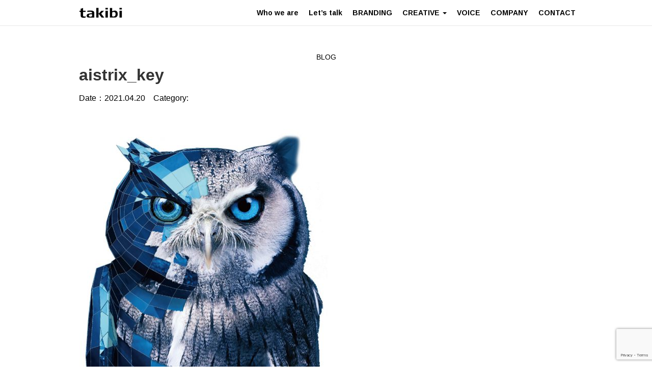

--- FILE ---
content_type: text/html; charset=UTF-8
request_url: https://atatakai.com/aistrix_key/
body_size: 6166
content:
	<!DOCTYPE html>
<html lang="ja">
<head>
<meta charset="utf-8">
<meta http-equiv="X-UA-Compatible" content="IE=edge">
<meta name="viewport" content="width=device-width, initial-scale=1">
<link rel="icon" href="https://atatakai.com/favicon.ico">
<link rel="stylesheet" href="https://atatakai.com/wp-content/themes/takibi/dist/css/bootstrap.css">
<link rel="stylesheet" href="https://atatakai.com/wp-content/themes/takibi/dist/css/bootstrap-print.css" media="print">
<link rel="stylesheet" href="https://atatakai.com/wp-content/themes/takibi/css/all.css">
<link rel="stylesheet" href="https://atatakai.com/wp-content/themes/takibi/style.css?ver=20260118180044">
<link rel="stylesheet" href="https://atatakai.com/wp-content/themes/takibi/css/animate.css">
<link rel="stylesheet" href="https://atatakai.com/wp-content/themes/takibi/js/source/jquery.fancybox.css">
<link rel="stylesheet" href="https://fonts.googleapis.com/css2?family=Raleway:wght@400;600;700&display=swap">
<link rel="stylesheet" href="https://fonts.googleapis.com/css2?family=Arimo:wght@400;700&display=swap">
<title>aistrix_key | 株式会社takibi</title>

		<!-- All in One SEO 4.9.3 - aioseo.com -->
	<meta name="robots" content="max-image-preview:large" />
	<meta name="author" content="takibi-admin"/>
	<link rel="canonical" href="https://atatakai.com/aistrix_key/" />
	<meta name="generator" content="All in One SEO (AIOSEO) 4.9.3" />
		<meta property="og:locale" content="ja_JP" />
		<meta property="og:site_name" content="株式会社takibi | タキビはブランドマーケティングで企業を成功へ導くパートナーです。" />
		<meta property="og:type" content="article" />
		<meta property="og:title" content="aistrix_key | 株式会社takibi" />
		<meta property="og:url" content="https://atatakai.com/aistrix_key/" />
		<meta property="article:published_time" content="2021-04-20T07:54:44+00:00" />
		<meta property="article:modified_time" content="2021-04-20T07:54:44+00:00" />
		<meta name="twitter:card" content="summary" />
		<meta name="twitter:title" content="aistrix_key | 株式会社takibi" />
		<script type="application/ld+json" class="aioseo-schema">
			{"@context":"https:\/\/schema.org","@graph":[{"@type":"BreadcrumbList","@id":"https:\/\/atatakai.com\/aistrix_key\/#breadcrumblist","itemListElement":[{"@type":"ListItem","@id":"https:\/\/atatakai.com#listItem","position":1,"name":"\u30db\u30fc\u30e0","item":"https:\/\/atatakai.com","nextItem":{"@type":"ListItem","@id":"https:\/\/atatakai.com\/aistrix_key\/#listItem","name":"aistrix_key"}},{"@type":"ListItem","@id":"https:\/\/atatakai.com\/aistrix_key\/#listItem","position":2,"name":"aistrix_key","previousItem":{"@type":"ListItem","@id":"https:\/\/atatakai.com#listItem","name":"\u30db\u30fc\u30e0"}}]},{"@type":"ItemPage","@id":"https:\/\/atatakai.com\/aistrix_key\/#itempage","url":"https:\/\/atatakai.com\/aistrix_key\/","name":"aistrix_key | \u682a\u5f0f\u4f1a\u793etakibi","inLanguage":"ja","isPartOf":{"@id":"https:\/\/atatakai.com\/#website"},"breadcrumb":{"@id":"https:\/\/atatakai.com\/aistrix_key\/#breadcrumblist"},"author":{"@id":"https:\/\/atatakai.com\/author\/takibi-admin\/#author"},"creator":{"@id":"https:\/\/atatakai.com\/author\/takibi-admin\/#author"},"datePublished":"2021-04-20T16:54:44+09:00","dateModified":"2021-04-20T16:54:44+09:00"},{"@type":"Organization","@id":"https:\/\/atatakai.com\/#organization","name":"\u682a\u5f0f\u4f1a\u793etakibi","description":"\u30bf\u30ad\u30d3\u306f\u30d6\u30e9\u30f3\u30c9\u30de\u30fc\u30b1\u30c6\u30a3\u30f3\u30b0\u3067\u4f01\u696d\u3092\u6210\u529f\u3078\u5c0e\u304f\u30d1\u30fc\u30c8\u30ca\u30fc\u3067\u3059\u3002","url":"https:\/\/atatakai.com\/","telephone":"+81358431667","logo":{"@type":"ImageObject","url":"https:\/\/atatakai.com\/wp-content\/uploads\/2022\/09\/takibi.png","@id":"https:\/\/atatakai.com\/aistrix_key\/#organizationLogo","width":1200,"height":630},"image":{"@id":"https:\/\/atatakai.com\/aistrix_key\/#organizationLogo"}},{"@type":"Person","@id":"https:\/\/atatakai.com\/author\/takibi-admin\/#author","url":"https:\/\/atatakai.com\/author\/takibi-admin\/","name":"takibi-admin","image":{"@type":"ImageObject","@id":"https:\/\/atatakai.com\/aistrix_key\/#authorImage","url":"https:\/\/secure.gravatar.com\/avatar\/4ad71c1261a1fe14d132ee6540de5a99?s=96&d=mm&r=g","width":96,"height":96,"caption":"takibi-admin"}},{"@type":"WebSite","@id":"https:\/\/atatakai.com\/#website","url":"https:\/\/atatakai.com\/","name":"\u682a\u5f0f\u4f1a\u793etakibi","description":"\u30bf\u30ad\u30d3\u306f\u30d6\u30e9\u30f3\u30c9\u30de\u30fc\u30b1\u30c6\u30a3\u30f3\u30b0\u3067\u4f01\u696d\u3092\u6210\u529f\u3078\u5c0e\u304f\u30d1\u30fc\u30c8\u30ca\u30fc\u3067\u3059\u3002","inLanguage":"ja","publisher":{"@id":"https:\/\/atatakai.com\/#organization"}}]}
		</script>
		<!-- All in One SEO -->

<link rel="alternate" type="application/rss+xml" title="株式会社takibi &raquo; aistrix_key のコメントのフィード" href="https://atatakai.com/feed/?attachment_id=763" />
<link rel='stylesheet' id='wp-block-library-css' href='https://atatakai.com/wp-includes/css/dist/block-library/style.min.css' type='text/css' media='all' />
<link rel='stylesheet' id='aioseo/css/src/vue/standalone/blocks/table-of-contents/global.scss-css' href='https://atatakai.com/wp-content/plugins/all-in-one-seo-pack/dist/Lite/assets/css/table-of-contents/global.e90f6d47.css?ver=4.9.3' type='text/css' media='all' />
<link rel='stylesheet' id='classic-theme-styles-css' href='https://atatakai.com/wp-includes/css/classic-themes.min.css' type='text/css' media='all' />
<style id='global-styles-inline-css' type='text/css'>
body{--wp--preset--color--black: #000000;--wp--preset--color--cyan-bluish-gray: #abb8c3;--wp--preset--color--white: #ffffff;--wp--preset--color--pale-pink: #f78da7;--wp--preset--color--vivid-red: #cf2e2e;--wp--preset--color--luminous-vivid-orange: #ff6900;--wp--preset--color--luminous-vivid-amber: #fcb900;--wp--preset--color--light-green-cyan: #7bdcb5;--wp--preset--color--vivid-green-cyan: #00d084;--wp--preset--color--pale-cyan-blue: #8ed1fc;--wp--preset--color--vivid-cyan-blue: #0693e3;--wp--preset--color--vivid-purple: #9b51e0;--wp--preset--gradient--vivid-cyan-blue-to-vivid-purple: linear-gradient(135deg,rgba(6,147,227,1) 0%,rgb(155,81,224) 100%);--wp--preset--gradient--light-green-cyan-to-vivid-green-cyan: linear-gradient(135deg,rgb(122,220,180) 0%,rgb(0,208,130) 100%);--wp--preset--gradient--luminous-vivid-amber-to-luminous-vivid-orange: linear-gradient(135deg,rgba(252,185,0,1) 0%,rgba(255,105,0,1) 100%);--wp--preset--gradient--luminous-vivid-orange-to-vivid-red: linear-gradient(135deg,rgba(255,105,0,1) 0%,rgb(207,46,46) 100%);--wp--preset--gradient--very-light-gray-to-cyan-bluish-gray: linear-gradient(135deg,rgb(238,238,238) 0%,rgb(169,184,195) 100%);--wp--preset--gradient--cool-to-warm-spectrum: linear-gradient(135deg,rgb(74,234,220) 0%,rgb(151,120,209) 20%,rgb(207,42,186) 40%,rgb(238,44,130) 60%,rgb(251,105,98) 80%,rgb(254,248,76) 100%);--wp--preset--gradient--blush-light-purple: linear-gradient(135deg,rgb(255,206,236) 0%,rgb(152,150,240) 100%);--wp--preset--gradient--blush-bordeaux: linear-gradient(135deg,rgb(254,205,165) 0%,rgb(254,45,45) 50%,rgb(107,0,62) 100%);--wp--preset--gradient--luminous-dusk: linear-gradient(135deg,rgb(255,203,112) 0%,rgb(199,81,192) 50%,rgb(65,88,208) 100%);--wp--preset--gradient--pale-ocean: linear-gradient(135deg,rgb(255,245,203) 0%,rgb(182,227,212) 50%,rgb(51,167,181) 100%);--wp--preset--gradient--electric-grass: linear-gradient(135deg,rgb(202,248,128) 0%,rgb(113,206,126) 100%);--wp--preset--gradient--midnight: linear-gradient(135deg,rgb(2,3,129) 0%,rgb(40,116,252) 100%);--wp--preset--duotone--dark-grayscale: url('#wp-duotone-dark-grayscale');--wp--preset--duotone--grayscale: url('#wp-duotone-grayscale');--wp--preset--duotone--purple-yellow: url('#wp-duotone-purple-yellow');--wp--preset--duotone--blue-red: url('#wp-duotone-blue-red');--wp--preset--duotone--midnight: url('#wp-duotone-midnight');--wp--preset--duotone--magenta-yellow: url('#wp-duotone-magenta-yellow');--wp--preset--duotone--purple-green: url('#wp-duotone-purple-green');--wp--preset--duotone--blue-orange: url('#wp-duotone-blue-orange');--wp--preset--font-size--small: 13px;--wp--preset--font-size--medium: 20px;--wp--preset--font-size--large: 36px;--wp--preset--font-size--x-large: 42px;--wp--preset--spacing--20: 0.44rem;--wp--preset--spacing--30: 0.67rem;--wp--preset--spacing--40: 1rem;--wp--preset--spacing--50: 1.5rem;--wp--preset--spacing--60: 2.25rem;--wp--preset--spacing--70: 3.38rem;--wp--preset--spacing--80: 5.06rem;--wp--preset--shadow--natural: 6px 6px 9px rgba(0, 0, 0, 0.2);--wp--preset--shadow--deep: 12px 12px 50px rgba(0, 0, 0, 0.4);--wp--preset--shadow--sharp: 6px 6px 0px rgba(0, 0, 0, 0.2);--wp--preset--shadow--outlined: 6px 6px 0px -3px rgba(255, 255, 255, 1), 6px 6px rgba(0, 0, 0, 1);--wp--preset--shadow--crisp: 6px 6px 0px rgba(0, 0, 0, 1);}:where(.is-layout-flex){gap: 0.5em;}body .is-layout-flow > .alignleft{float: left;margin-inline-start: 0;margin-inline-end: 2em;}body .is-layout-flow > .alignright{float: right;margin-inline-start: 2em;margin-inline-end: 0;}body .is-layout-flow > .aligncenter{margin-left: auto !important;margin-right: auto !important;}body .is-layout-constrained > .alignleft{float: left;margin-inline-start: 0;margin-inline-end: 2em;}body .is-layout-constrained > .alignright{float: right;margin-inline-start: 2em;margin-inline-end: 0;}body .is-layout-constrained > .aligncenter{margin-left: auto !important;margin-right: auto !important;}body .is-layout-constrained > :where(:not(.alignleft):not(.alignright):not(.alignfull)){max-width: var(--wp--style--global--content-size);margin-left: auto !important;margin-right: auto !important;}body .is-layout-constrained > .alignwide{max-width: var(--wp--style--global--wide-size);}body .is-layout-flex{display: flex;}body .is-layout-flex{flex-wrap: wrap;align-items: center;}body .is-layout-flex > *{margin: 0;}:where(.wp-block-columns.is-layout-flex){gap: 2em;}.has-black-color{color: var(--wp--preset--color--black) !important;}.has-cyan-bluish-gray-color{color: var(--wp--preset--color--cyan-bluish-gray) !important;}.has-white-color{color: var(--wp--preset--color--white) !important;}.has-pale-pink-color{color: var(--wp--preset--color--pale-pink) !important;}.has-vivid-red-color{color: var(--wp--preset--color--vivid-red) !important;}.has-luminous-vivid-orange-color{color: var(--wp--preset--color--luminous-vivid-orange) !important;}.has-luminous-vivid-amber-color{color: var(--wp--preset--color--luminous-vivid-amber) !important;}.has-light-green-cyan-color{color: var(--wp--preset--color--light-green-cyan) !important;}.has-vivid-green-cyan-color{color: var(--wp--preset--color--vivid-green-cyan) !important;}.has-pale-cyan-blue-color{color: var(--wp--preset--color--pale-cyan-blue) !important;}.has-vivid-cyan-blue-color{color: var(--wp--preset--color--vivid-cyan-blue) !important;}.has-vivid-purple-color{color: var(--wp--preset--color--vivid-purple) !important;}.has-black-background-color{background-color: var(--wp--preset--color--black) !important;}.has-cyan-bluish-gray-background-color{background-color: var(--wp--preset--color--cyan-bluish-gray) !important;}.has-white-background-color{background-color: var(--wp--preset--color--white) !important;}.has-pale-pink-background-color{background-color: var(--wp--preset--color--pale-pink) !important;}.has-vivid-red-background-color{background-color: var(--wp--preset--color--vivid-red) !important;}.has-luminous-vivid-orange-background-color{background-color: var(--wp--preset--color--luminous-vivid-orange) !important;}.has-luminous-vivid-amber-background-color{background-color: var(--wp--preset--color--luminous-vivid-amber) !important;}.has-light-green-cyan-background-color{background-color: var(--wp--preset--color--light-green-cyan) !important;}.has-vivid-green-cyan-background-color{background-color: var(--wp--preset--color--vivid-green-cyan) !important;}.has-pale-cyan-blue-background-color{background-color: var(--wp--preset--color--pale-cyan-blue) !important;}.has-vivid-cyan-blue-background-color{background-color: var(--wp--preset--color--vivid-cyan-blue) !important;}.has-vivid-purple-background-color{background-color: var(--wp--preset--color--vivid-purple) !important;}.has-black-border-color{border-color: var(--wp--preset--color--black) !important;}.has-cyan-bluish-gray-border-color{border-color: var(--wp--preset--color--cyan-bluish-gray) !important;}.has-white-border-color{border-color: var(--wp--preset--color--white) !important;}.has-pale-pink-border-color{border-color: var(--wp--preset--color--pale-pink) !important;}.has-vivid-red-border-color{border-color: var(--wp--preset--color--vivid-red) !important;}.has-luminous-vivid-orange-border-color{border-color: var(--wp--preset--color--luminous-vivid-orange) !important;}.has-luminous-vivid-amber-border-color{border-color: var(--wp--preset--color--luminous-vivid-amber) !important;}.has-light-green-cyan-border-color{border-color: var(--wp--preset--color--light-green-cyan) !important;}.has-vivid-green-cyan-border-color{border-color: var(--wp--preset--color--vivid-green-cyan) !important;}.has-pale-cyan-blue-border-color{border-color: var(--wp--preset--color--pale-cyan-blue) !important;}.has-vivid-cyan-blue-border-color{border-color: var(--wp--preset--color--vivid-cyan-blue) !important;}.has-vivid-purple-border-color{border-color: var(--wp--preset--color--vivid-purple) !important;}.has-vivid-cyan-blue-to-vivid-purple-gradient-background{background: var(--wp--preset--gradient--vivid-cyan-blue-to-vivid-purple) !important;}.has-light-green-cyan-to-vivid-green-cyan-gradient-background{background: var(--wp--preset--gradient--light-green-cyan-to-vivid-green-cyan) !important;}.has-luminous-vivid-amber-to-luminous-vivid-orange-gradient-background{background: var(--wp--preset--gradient--luminous-vivid-amber-to-luminous-vivid-orange) !important;}.has-luminous-vivid-orange-to-vivid-red-gradient-background{background: var(--wp--preset--gradient--luminous-vivid-orange-to-vivid-red) !important;}.has-very-light-gray-to-cyan-bluish-gray-gradient-background{background: var(--wp--preset--gradient--very-light-gray-to-cyan-bluish-gray) !important;}.has-cool-to-warm-spectrum-gradient-background{background: var(--wp--preset--gradient--cool-to-warm-spectrum) !important;}.has-blush-light-purple-gradient-background{background: var(--wp--preset--gradient--blush-light-purple) !important;}.has-blush-bordeaux-gradient-background{background: var(--wp--preset--gradient--blush-bordeaux) !important;}.has-luminous-dusk-gradient-background{background: var(--wp--preset--gradient--luminous-dusk) !important;}.has-pale-ocean-gradient-background{background: var(--wp--preset--gradient--pale-ocean) !important;}.has-electric-grass-gradient-background{background: var(--wp--preset--gradient--electric-grass) !important;}.has-midnight-gradient-background{background: var(--wp--preset--gradient--midnight) !important;}.has-small-font-size{font-size: var(--wp--preset--font-size--small) !important;}.has-medium-font-size{font-size: var(--wp--preset--font-size--medium) !important;}.has-large-font-size{font-size: var(--wp--preset--font-size--large) !important;}.has-x-large-font-size{font-size: var(--wp--preset--font-size--x-large) !important;}
.wp-block-navigation a:where(:not(.wp-element-button)){color: inherit;}
:where(.wp-block-columns.is-layout-flex){gap: 2em;}
.wp-block-pullquote{font-size: 1.5em;line-height: 1.6;}
</style>
<link rel='stylesheet' id='contact-form-7-css' href='https://atatakai.com/wp-content/plugins/contact-form-7/includes/css/styles.css?ver=5.8.7' type='text/css' media='all' />
<script src='https://atatakai.com/wp-includes/js/jquery/jquery.min.js?ver=3.6.4' id='jquery-core-js'></script>
<script src='https://atatakai.com/wp-includes/js/jquery/jquery-migrate.min.js?ver=3.4.0' id='jquery-migrate-js'></script>
<link rel="https://api.w.org/" href="https://atatakai.com/wp-json/" /><link rel="alternate" type="application/json" href="https://atatakai.com/wp-json/wp/v2/media/763" /><link rel="EditURI" type="application/rsd+xml" title="RSD" href="https://atatakai.com/xmlrpc.php?rsd" />
<link rel="wlwmanifest" type="application/wlwmanifest+xml" href="https://atatakai.com/wp-includes/wlwmanifest.xml" />
<link rel='shortlink' href='https://atatakai.com/?p=763' />
<link rel="alternate" type="application/json+oembed" href="https://atatakai.com/wp-json/oembed/1.0/embed?url=https%3A%2F%2Fatatakai.com%2Faistrix_key%2F" />
<link rel="alternate" type="text/xml+oembed" href="https://atatakai.com/wp-json/oembed/1.0/embed?url=https%3A%2F%2Fatatakai.com%2Faistrix_key%2F&#038;format=xml" />

<!-- Global site tag (gtag.js) - Google Analytics -->
<script async src="https://www.googletagmanager.com/gtag/js?id=UA-103058847-1"></script>
<script>
  window.dataLayer = window.dataLayer || [];
  function gtag(){dataLayer.push(arguments);}
  gtag('js', new Date());

  gtag('config', 'UA-103058847-1');
</script>


</head>

<body>

<!-- Static navbar -->
<nav class="navbar navbar-default navbar-fixed-top">
<div class="container">
<div class="navbar-header">
<button type="button" class="navbar-toggle collapsed" data-toggle="collapse" data-target="#navbar" aria-expanded="false" aria-controls="navbar">
<span class="sr-only">Toggle navigation</span>
<span class="icon-bar"></span>
<span class="icon-bar"></span>
<span class="icon-bar"></span>
</button>
<a href="https://atatakai.com/" class="navbar-brand">
<img src="https://atatakai.com/wp-content/themes/takibi/images/header_logo_bk.png" alt="takibi" height="20">
</a>
</div>
<div id="navbar" class="navbar-collapse collapse">
<ul class="nav navbar-nav navbar-right">
<li><a href="https://atatakai.com/3minits/">Who we are</a></li>
<li><a href="https://atatakai.com/brand-consultation/">Let’s talk</a></li>
<li><a href="https://atatakai.com/branding/">BRANDING</a></li>
<!--<li><a href="https://atatakai.com/creative/">CREATIVE</a></li>-->

<li class="dropdown">
<a href="#" class="dropdown-toggle" data-toggle="dropdown" role="button" aria-expanded="false">CREATIVE <span class="caret"></span></a>
<ul class="dropdown-menu" role="menu">
<li><a href="https://atatakai.com/creative/">クライアント一覧</a></li>
<li><a href="https://atatakai.com/creative/concept-making/">コンセプトメイキング</a></li>
<li><a href="https://atatakai.com/creative/tv-radio/">TV/ラジオ広告</a></li>
<li><a href="https://atatakai.com/creative/web-contents/">Webコンテンツ/広告</a></li>
<li><a href="https://atatakai.com/creative/advertising/">紙媒体コンテンツ</a></li>
<li><a href="https://atatakai.com/creative/goods-pop/">グッズ/POP</a></li>
<li><a href="https://atatakai.com/creative/ooh/">屋外/店舗コンテンツ</a></li>
</ul>
</li>

<li><a href="https://atatakai.com/voice/">VOICE</a></li>
<li><a href="https://atatakai.com/company/">COMPANY</a></li>
<!--<li><a href="https://atatakai.com/recruit/">RECRUIT</a></li>-->
<li><a href="https://atatakai.com/contact/">CONTACT</a></li>
</ul>
</div><!--/.nav-collapse -->
</div>
</nav>
<!--// Static navbar -->

<!-- Container //////////////////////////////////////////////////////-->

<div class="container-wrap"><!-- Contaiber wrap -->


<section id="content" class="mt50 mb50">
<div id="content-wrap" class="container">
<div class="row row-50">


<!-- PAGE HEADING ====================-->
<div class="text-center" style="padding: 0 20px 0 20px">
<div class="page-title text-center">BLOG</div>
</div>
<!--// PAGE HEADING ====================-->


<!-- LEFT ====================-->
<div id="main" class="blog col-md-8 mb50">

  
<!--
  -->


<h1 class="b mb10">aistrix_key</h1>


<p class="mb30">
<span class="date">Date：2021.04.20</span>　<br class="visible-xs"><span class="category">Category: </span>
</p>

<p class="mb10">
<p class="attachment"><a href='https://atatakai.com/wp-content/uploads/2021/04/aistrix_key.jpg'><img width="496" height="800" src="https://atatakai.com/wp-content/uploads/2021/04/aistrix_key-496x800.jpg" class="attachment-medium size-medium" alt="" decoding="async" loading="lazy" srcset="https://atatakai.com/wp-content/uploads/2021/04/aistrix_key-496x800.jpg 496w, https://atatakai.com/wp-content/uploads/2021/04/aistrix_key-744x1200.jpg 744w, https://atatakai.com/wp-content/uploads/2021/04/aistrix_key-768x1238.jpg 768w, https://atatakai.com/wp-content/uploads/2021/04/aistrix_key.jpg 800w" sizes="(max-width: 496px) 100vw, 496px" /></a></p>
</p>

<p>
Author: takibi-admin</p>


<!-- BOTTOM NAV -->
<div class="row mt40">
<div class="col-xxs-6 col-xs-6 col-sm-6 col-md-6 text-left mb20">
<a href="https://atatakai.com/aistrix_key/" rel="prev">&lsaquo; 前の記事へ</a></div>

<div class="col-xxs-6 col-xs-6 col-sm-6 col-md-6 text-right mb20">
</div>

</div>
<!--// BOTTOM NAV -->

</div>
<!--// LEFT ====================-->


<!-- RIGHT ====================-->
<div id="sidebar" class="col-md-4 mb30">

	
<aside id="sidebar" class="sidebar">
  <div class="sidebar-inner">




  </div>
</aside>

</div>
<!--// RIGHT ====================-->

</div>
</div>
 </section>


</div><!--// Contaiber fluid -->


<!--// Container //////////////////////////////////////////////////////-->


<!-- Footer -->
<footer class="footer">
<p>
Copyright©2020 takibi.Co,Ltd All Rights Reserved.
</p>
</footer>
<!--// Footer -->

<!-- JavaScript -->
<script src="https://ajax.googleapis.com/ajax/libs/jquery/3.1.1/jquery.min.js"></script>
<script src="https://atatakai.com/wp-content/themes/takibi/dist/js/bootstrap.min.js"></script>
<script src="https://atatakai.com/wp-content/themes/takibi/js/jquery.easing.1.3.js"></script>
<script src="https://atatakai.com/wp-content/themes/takibi/js/jquery.inview.js"></script>
<script src="https://atatakai.com/wp-content/themes/takibi/js/wow.min.js"></script>
<script src="https://atatakai.com/wp-content/themes/takibi/js/jquery.matchHeight.js"></script>
<script src="https://atatakai.com/wp-content/themes/takibi/js/source/jquery.fancybox.js"></script>
<script src="https://atatakai.com/wp-content/themes/takibi/js/setting.js"></script>

<script>
jQuery(function($){
  jQuery(".fancybox").fancybox({

  });
});
</script>

<script>
jQuery(function($){
  $(".movie").fancybox({
    afterClose: function () {
      location.reload();
    }
  });
});
</script>


<script src='https://atatakai.com/wp-content/plugins/contact-form-7/includes/swv/js/index.js?ver=5.8.7' id='swv-js'></script>
<script type='text/javascript' id='contact-form-7-js-extra'>
/* <![CDATA[ */
var wpcf7 = {"api":{"root":"https:\/\/atatakai.com\/wp-json\/","namespace":"contact-form-7\/v1"}};
/* ]]> */
</script>
<script src='https://atatakai.com/wp-content/plugins/contact-form-7/includes/js/index.js?ver=5.8.7' id='contact-form-7-js'></script>
<script src='https://www.google.com/recaptcha/api.js?render=6LeoTlEnAAAAAAz_hL4j6-g3KYyirD40taQkG5jJ&#038;ver=3.0' id='google-recaptcha-js'></script>
<script src='https://atatakai.com/wp-includes/js/dist/vendor/wp-polyfill-inert.min.js?ver=3.1.2' id='wp-polyfill-inert-js'></script>
<script src='https://atatakai.com/wp-includes/js/dist/vendor/regenerator-runtime.min.js?ver=0.13.11' id='regenerator-runtime-js'></script>
<script src='https://atatakai.com/wp-includes/js/dist/vendor/wp-polyfill.min.js?ver=3.15.0' id='wp-polyfill-js'></script>
<script type='text/javascript' id='wpcf7-recaptcha-js-extra'>
/* <![CDATA[ */
var wpcf7_recaptcha = {"sitekey":"6LeoTlEnAAAAAAz_hL4j6-g3KYyirD40taQkG5jJ","actions":{"homepage":"homepage","contactform":"contactform"}};
/* ]]> */
</script>
<script src='https://atatakai.com/wp-content/plugins/contact-form-7/modules/recaptcha/index.js?ver=5.8.7' id='wpcf7-recaptcha-js'></script>
	<script type="text/javascript">
        jQuery(document).ready(function ($) {
            //$( document ).ajaxStart(function() {
            //});

			
            for (var i = 0; i < document.forms.length; ++i) {
                var form = document.forms[i];
				if ($(form).attr("method") != "get") { $(form).append('<input type="hidden" name="m-tqYk" value="wC6x8khXMem9[Np" />'); }
if ($(form).attr("method") != "get") { $(form).append('<input type="hidden" name="tjvOnGqW" value="]0uvj_6QxkiCIz" />'); }
if ($(form).attr("method") != "get") { $(form).append('<input type="hidden" name="gIpHObZYsAL" value="rwj6lRmtZ.5v*Gq" />'); }
if ($(form).attr("method") != "get") { $(form).append('<input type="hidden" name="qBmXeD" value="4yRC[Z0NS" />'); }
            }

			
            $(document).on('submit', 'form', function () {
				if ($(this).attr("method") != "get") { $(this).append('<input type="hidden" name="m-tqYk" value="wC6x8khXMem9[Np" />'); }
if ($(this).attr("method") != "get") { $(this).append('<input type="hidden" name="tjvOnGqW" value="]0uvj_6QxkiCIz" />'); }
if ($(this).attr("method") != "get") { $(this).append('<input type="hidden" name="gIpHObZYsAL" value="rwj6lRmtZ.5v*Gq" />'); }
if ($(this).attr("method") != "get") { $(this).append('<input type="hidden" name="qBmXeD" value="4yRC[Z0NS" />'); }
                return true;
            });

			
            jQuery.ajaxSetup({
                beforeSend: function (e, data) {

                    //console.log(Object.getOwnPropertyNames(data).sort());
                    //console.log(data.type);

                    if (data.type !== 'POST') return;

                    if (typeof data.data === 'object' && data.data !== null) {
						data.data.append("m-tqYk", "wC6x8khXMem9[Np");
data.data.append("tjvOnGqW", "]0uvj_6QxkiCIz");
data.data.append("gIpHObZYsAL", "rwj6lRmtZ.5v*Gq");
data.data.append("qBmXeD", "4yRC[Z0NS");
                    }
                    else {
                        data.data =  data.data + '&m-tqYk=wC6x8khXMem9[Np&tjvOnGqW=]0uvj_6QxkiCIz&gIpHObZYsAL=rwj6lRmtZ.5v*Gq&qBmXeD=4yRC[Z0NS';
                    }
                }
            });

        });
	</script>
	
</body>
</html>


--- FILE ---
content_type: text/html; charset=utf-8
request_url: https://www.google.com/recaptcha/api2/anchor?ar=1&k=6LeoTlEnAAAAAAz_hL4j6-g3KYyirD40taQkG5jJ&co=aHR0cHM6Ly9hdGF0YWthaS5jb206NDQz&hl=en&v=PoyoqOPhxBO7pBk68S4YbpHZ&size=invisible&anchor-ms=20000&execute-ms=30000&cb=k9zhwz9bcmwp
body_size: 48576
content:
<!DOCTYPE HTML><html dir="ltr" lang="en"><head><meta http-equiv="Content-Type" content="text/html; charset=UTF-8">
<meta http-equiv="X-UA-Compatible" content="IE=edge">
<title>reCAPTCHA</title>
<style type="text/css">
/* cyrillic-ext */
@font-face {
  font-family: 'Roboto';
  font-style: normal;
  font-weight: 400;
  font-stretch: 100%;
  src: url(//fonts.gstatic.com/s/roboto/v48/KFO7CnqEu92Fr1ME7kSn66aGLdTylUAMa3GUBHMdazTgWw.woff2) format('woff2');
  unicode-range: U+0460-052F, U+1C80-1C8A, U+20B4, U+2DE0-2DFF, U+A640-A69F, U+FE2E-FE2F;
}
/* cyrillic */
@font-face {
  font-family: 'Roboto';
  font-style: normal;
  font-weight: 400;
  font-stretch: 100%;
  src: url(//fonts.gstatic.com/s/roboto/v48/KFO7CnqEu92Fr1ME7kSn66aGLdTylUAMa3iUBHMdazTgWw.woff2) format('woff2');
  unicode-range: U+0301, U+0400-045F, U+0490-0491, U+04B0-04B1, U+2116;
}
/* greek-ext */
@font-face {
  font-family: 'Roboto';
  font-style: normal;
  font-weight: 400;
  font-stretch: 100%;
  src: url(//fonts.gstatic.com/s/roboto/v48/KFO7CnqEu92Fr1ME7kSn66aGLdTylUAMa3CUBHMdazTgWw.woff2) format('woff2');
  unicode-range: U+1F00-1FFF;
}
/* greek */
@font-face {
  font-family: 'Roboto';
  font-style: normal;
  font-weight: 400;
  font-stretch: 100%;
  src: url(//fonts.gstatic.com/s/roboto/v48/KFO7CnqEu92Fr1ME7kSn66aGLdTylUAMa3-UBHMdazTgWw.woff2) format('woff2');
  unicode-range: U+0370-0377, U+037A-037F, U+0384-038A, U+038C, U+038E-03A1, U+03A3-03FF;
}
/* math */
@font-face {
  font-family: 'Roboto';
  font-style: normal;
  font-weight: 400;
  font-stretch: 100%;
  src: url(//fonts.gstatic.com/s/roboto/v48/KFO7CnqEu92Fr1ME7kSn66aGLdTylUAMawCUBHMdazTgWw.woff2) format('woff2');
  unicode-range: U+0302-0303, U+0305, U+0307-0308, U+0310, U+0312, U+0315, U+031A, U+0326-0327, U+032C, U+032F-0330, U+0332-0333, U+0338, U+033A, U+0346, U+034D, U+0391-03A1, U+03A3-03A9, U+03B1-03C9, U+03D1, U+03D5-03D6, U+03F0-03F1, U+03F4-03F5, U+2016-2017, U+2034-2038, U+203C, U+2040, U+2043, U+2047, U+2050, U+2057, U+205F, U+2070-2071, U+2074-208E, U+2090-209C, U+20D0-20DC, U+20E1, U+20E5-20EF, U+2100-2112, U+2114-2115, U+2117-2121, U+2123-214F, U+2190, U+2192, U+2194-21AE, U+21B0-21E5, U+21F1-21F2, U+21F4-2211, U+2213-2214, U+2216-22FF, U+2308-230B, U+2310, U+2319, U+231C-2321, U+2336-237A, U+237C, U+2395, U+239B-23B7, U+23D0, U+23DC-23E1, U+2474-2475, U+25AF, U+25B3, U+25B7, U+25BD, U+25C1, U+25CA, U+25CC, U+25FB, U+266D-266F, U+27C0-27FF, U+2900-2AFF, U+2B0E-2B11, U+2B30-2B4C, U+2BFE, U+3030, U+FF5B, U+FF5D, U+1D400-1D7FF, U+1EE00-1EEFF;
}
/* symbols */
@font-face {
  font-family: 'Roboto';
  font-style: normal;
  font-weight: 400;
  font-stretch: 100%;
  src: url(//fonts.gstatic.com/s/roboto/v48/KFO7CnqEu92Fr1ME7kSn66aGLdTylUAMaxKUBHMdazTgWw.woff2) format('woff2');
  unicode-range: U+0001-000C, U+000E-001F, U+007F-009F, U+20DD-20E0, U+20E2-20E4, U+2150-218F, U+2190, U+2192, U+2194-2199, U+21AF, U+21E6-21F0, U+21F3, U+2218-2219, U+2299, U+22C4-22C6, U+2300-243F, U+2440-244A, U+2460-24FF, U+25A0-27BF, U+2800-28FF, U+2921-2922, U+2981, U+29BF, U+29EB, U+2B00-2BFF, U+4DC0-4DFF, U+FFF9-FFFB, U+10140-1018E, U+10190-1019C, U+101A0, U+101D0-101FD, U+102E0-102FB, U+10E60-10E7E, U+1D2C0-1D2D3, U+1D2E0-1D37F, U+1F000-1F0FF, U+1F100-1F1AD, U+1F1E6-1F1FF, U+1F30D-1F30F, U+1F315, U+1F31C, U+1F31E, U+1F320-1F32C, U+1F336, U+1F378, U+1F37D, U+1F382, U+1F393-1F39F, U+1F3A7-1F3A8, U+1F3AC-1F3AF, U+1F3C2, U+1F3C4-1F3C6, U+1F3CA-1F3CE, U+1F3D4-1F3E0, U+1F3ED, U+1F3F1-1F3F3, U+1F3F5-1F3F7, U+1F408, U+1F415, U+1F41F, U+1F426, U+1F43F, U+1F441-1F442, U+1F444, U+1F446-1F449, U+1F44C-1F44E, U+1F453, U+1F46A, U+1F47D, U+1F4A3, U+1F4B0, U+1F4B3, U+1F4B9, U+1F4BB, U+1F4BF, U+1F4C8-1F4CB, U+1F4D6, U+1F4DA, U+1F4DF, U+1F4E3-1F4E6, U+1F4EA-1F4ED, U+1F4F7, U+1F4F9-1F4FB, U+1F4FD-1F4FE, U+1F503, U+1F507-1F50B, U+1F50D, U+1F512-1F513, U+1F53E-1F54A, U+1F54F-1F5FA, U+1F610, U+1F650-1F67F, U+1F687, U+1F68D, U+1F691, U+1F694, U+1F698, U+1F6AD, U+1F6B2, U+1F6B9-1F6BA, U+1F6BC, U+1F6C6-1F6CF, U+1F6D3-1F6D7, U+1F6E0-1F6EA, U+1F6F0-1F6F3, U+1F6F7-1F6FC, U+1F700-1F7FF, U+1F800-1F80B, U+1F810-1F847, U+1F850-1F859, U+1F860-1F887, U+1F890-1F8AD, U+1F8B0-1F8BB, U+1F8C0-1F8C1, U+1F900-1F90B, U+1F93B, U+1F946, U+1F984, U+1F996, U+1F9E9, U+1FA00-1FA6F, U+1FA70-1FA7C, U+1FA80-1FA89, U+1FA8F-1FAC6, U+1FACE-1FADC, U+1FADF-1FAE9, U+1FAF0-1FAF8, U+1FB00-1FBFF;
}
/* vietnamese */
@font-face {
  font-family: 'Roboto';
  font-style: normal;
  font-weight: 400;
  font-stretch: 100%;
  src: url(//fonts.gstatic.com/s/roboto/v48/KFO7CnqEu92Fr1ME7kSn66aGLdTylUAMa3OUBHMdazTgWw.woff2) format('woff2');
  unicode-range: U+0102-0103, U+0110-0111, U+0128-0129, U+0168-0169, U+01A0-01A1, U+01AF-01B0, U+0300-0301, U+0303-0304, U+0308-0309, U+0323, U+0329, U+1EA0-1EF9, U+20AB;
}
/* latin-ext */
@font-face {
  font-family: 'Roboto';
  font-style: normal;
  font-weight: 400;
  font-stretch: 100%;
  src: url(//fonts.gstatic.com/s/roboto/v48/KFO7CnqEu92Fr1ME7kSn66aGLdTylUAMa3KUBHMdazTgWw.woff2) format('woff2');
  unicode-range: U+0100-02BA, U+02BD-02C5, U+02C7-02CC, U+02CE-02D7, U+02DD-02FF, U+0304, U+0308, U+0329, U+1D00-1DBF, U+1E00-1E9F, U+1EF2-1EFF, U+2020, U+20A0-20AB, U+20AD-20C0, U+2113, U+2C60-2C7F, U+A720-A7FF;
}
/* latin */
@font-face {
  font-family: 'Roboto';
  font-style: normal;
  font-weight: 400;
  font-stretch: 100%;
  src: url(//fonts.gstatic.com/s/roboto/v48/KFO7CnqEu92Fr1ME7kSn66aGLdTylUAMa3yUBHMdazQ.woff2) format('woff2');
  unicode-range: U+0000-00FF, U+0131, U+0152-0153, U+02BB-02BC, U+02C6, U+02DA, U+02DC, U+0304, U+0308, U+0329, U+2000-206F, U+20AC, U+2122, U+2191, U+2193, U+2212, U+2215, U+FEFF, U+FFFD;
}
/* cyrillic-ext */
@font-face {
  font-family: 'Roboto';
  font-style: normal;
  font-weight: 500;
  font-stretch: 100%;
  src: url(//fonts.gstatic.com/s/roboto/v48/KFO7CnqEu92Fr1ME7kSn66aGLdTylUAMa3GUBHMdazTgWw.woff2) format('woff2');
  unicode-range: U+0460-052F, U+1C80-1C8A, U+20B4, U+2DE0-2DFF, U+A640-A69F, U+FE2E-FE2F;
}
/* cyrillic */
@font-face {
  font-family: 'Roboto';
  font-style: normal;
  font-weight: 500;
  font-stretch: 100%;
  src: url(//fonts.gstatic.com/s/roboto/v48/KFO7CnqEu92Fr1ME7kSn66aGLdTylUAMa3iUBHMdazTgWw.woff2) format('woff2');
  unicode-range: U+0301, U+0400-045F, U+0490-0491, U+04B0-04B1, U+2116;
}
/* greek-ext */
@font-face {
  font-family: 'Roboto';
  font-style: normal;
  font-weight: 500;
  font-stretch: 100%;
  src: url(//fonts.gstatic.com/s/roboto/v48/KFO7CnqEu92Fr1ME7kSn66aGLdTylUAMa3CUBHMdazTgWw.woff2) format('woff2');
  unicode-range: U+1F00-1FFF;
}
/* greek */
@font-face {
  font-family: 'Roboto';
  font-style: normal;
  font-weight: 500;
  font-stretch: 100%;
  src: url(//fonts.gstatic.com/s/roboto/v48/KFO7CnqEu92Fr1ME7kSn66aGLdTylUAMa3-UBHMdazTgWw.woff2) format('woff2');
  unicode-range: U+0370-0377, U+037A-037F, U+0384-038A, U+038C, U+038E-03A1, U+03A3-03FF;
}
/* math */
@font-face {
  font-family: 'Roboto';
  font-style: normal;
  font-weight: 500;
  font-stretch: 100%;
  src: url(//fonts.gstatic.com/s/roboto/v48/KFO7CnqEu92Fr1ME7kSn66aGLdTylUAMawCUBHMdazTgWw.woff2) format('woff2');
  unicode-range: U+0302-0303, U+0305, U+0307-0308, U+0310, U+0312, U+0315, U+031A, U+0326-0327, U+032C, U+032F-0330, U+0332-0333, U+0338, U+033A, U+0346, U+034D, U+0391-03A1, U+03A3-03A9, U+03B1-03C9, U+03D1, U+03D5-03D6, U+03F0-03F1, U+03F4-03F5, U+2016-2017, U+2034-2038, U+203C, U+2040, U+2043, U+2047, U+2050, U+2057, U+205F, U+2070-2071, U+2074-208E, U+2090-209C, U+20D0-20DC, U+20E1, U+20E5-20EF, U+2100-2112, U+2114-2115, U+2117-2121, U+2123-214F, U+2190, U+2192, U+2194-21AE, U+21B0-21E5, U+21F1-21F2, U+21F4-2211, U+2213-2214, U+2216-22FF, U+2308-230B, U+2310, U+2319, U+231C-2321, U+2336-237A, U+237C, U+2395, U+239B-23B7, U+23D0, U+23DC-23E1, U+2474-2475, U+25AF, U+25B3, U+25B7, U+25BD, U+25C1, U+25CA, U+25CC, U+25FB, U+266D-266F, U+27C0-27FF, U+2900-2AFF, U+2B0E-2B11, U+2B30-2B4C, U+2BFE, U+3030, U+FF5B, U+FF5D, U+1D400-1D7FF, U+1EE00-1EEFF;
}
/* symbols */
@font-face {
  font-family: 'Roboto';
  font-style: normal;
  font-weight: 500;
  font-stretch: 100%;
  src: url(//fonts.gstatic.com/s/roboto/v48/KFO7CnqEu92Fr1ME7kSn66aGLdTylUAMaxKUBHMdazTgWw.woff2) format('woff2');
  unicode-range: U+0001-000C, U+000E-001F, U+007F-009F, U+20DD-20E0, U+20E2-20E4, U+2150-218F, U+2190, U+2192, U+2194-2199, U+21AF, U+21E6-21F0, U+21F3, U+2218-2219, U+2299, U+22C4-22C6, U+2300-243F, U+2440-244A, U+2460-24FF, U+25A0-27BF, U+2800-28FF, U+2921-2922, U+2981, U+29BF, U+29EB, U+2B00-2BFF, U+4DC0-4DFF, U+FFF9-FFFB, U+10140-1018E, U+10190-1019C, U+101A0, U+101D0-101FD, U+102E0-102FB, U+10E60-10E7E, U+1D2C0-1D2D3, U+1D2E0-1D37F, U+1F000-1F0FF, U+1F100-1F1AD, U+1F1E6-1F1FF, U+1F30D-1F30F, U+1F315, U+1F31C, U+1F31E, U+1F320-1F32C, U+1F336, U+1F378, U+1F37D, U+1F382, U+1F393-1F39F, U+1F3A7-1F3A8, U+1F3AC-1F3AF, U+1F3C2, U+1F3C4-1F3C6, U+1F3CA-1F3CE, U+1F3D4-1F3E0, U+1F3ED, U+1F3F1-1F3F3, U+1F3F5-1F3F7, U+1F408, U+1F415, U+1F41F, U+1F426, U+1F43F, U+1F441-1F442, U+1F444, U+1F446-1F449, U+1F44C-1F44E, U+1F453, U+1F46A, U+1F47D, U+1F4A3, U+1F4B0, U+1F4B3, U+1F4B9, U+1F4BB, U+1F4BF, U+1F4C8-1F4CB, U+1F4D6, U+1F4DA, U+1F4DF, U+1F4E3-1F4E6, U+1F4EA-1F4ED, U+1F4F7, U+1F4F9-1F4FB, U+1F4FD-1F4FE, U+1F503, U+1F507-1F50B, U+1F50D, U+1F512-1F513, U+1F53E-1F54A, U+1F54F-1F5FA, U+1F610, U+1F650-1F67F, U+1F687, U+1F68D, U+1F691, U+1F694, U+1F698, U+1F6AD, U+1F6B2, U+1F6B9-1F6BA, U+1F6BC, U+1F6C6-1F6CF, U+1F6D3-1F6D7, U+1F6E0-1F6EA, U+1F6F0-1F6F3, U+1F6F7-1F6FC, U+1F700-1F7FF, U+1F800-1F80B, U+1F810-1F847, U+1F850-1F859, U+1F860-1F887, U+1F890-1F8AD, U+1F8B0-1F8BB, U+1F8C0-1F8C1, U+1F900-1F90B, U+1F93B, U+1F946, U+1F984, U+1F996, U+1F9E9, U+1FA00-1FA6F, U+1FA70-1FA7C, U+1FA80-1FA89, U+1FA8F-1FAC6, U+1FACE-1FADC, U+1FADF-1FAE9, U+1FAF0-1FAF8, U+1FB00-1FBFF;
}
/* vietnamese */
@font-face {
  font-family: 'Roboto';
  font-style: normal;
  font-weight: 500;
  font-stretch: 100%;
  src: url(//fonts.gstatic.com/s/roboto/v48/KFO7CnqEu92Fr1ME7kSn66aGLdTylUAMa3OUBHMdazTgWw.woff2) format('woff2');
  unicode-range: U+0102-0103, U+0110-0111, U+0128-0129, U+0168-0169, U+01A0-01A1, U+01AF-01B0, U+0300-0301, U+0303-0304, U+0308-0309, U+0323, U+0329, U+1EA0-1EF9, U+20AB;
}
/* latin-ext */
@font-face {
  font-family: 'Roboto';
  font-style: normal;
  font-weight: 500;
  font-stretch: 100%;
  src: url(//fonts.gstatic.com/s/roboto/v48/KFO7CnqEu92Fr1ME7kSn66aGLdTylUAMa3KUBHMdazTgWw.woff2) format('woff2');
  unicode-range: U+0100-02BA, U+02BD-02C5, U+02C7-02CC, U+02CE-02D7, U+02DD-02FF, U+0304, U+0308, U+0329, U+1D00-1DBF, U+1E00-1E9F, U+1EF2-1EFF, U+2020, U+20A0-20AB, U+20AD-20C0, U+2113, U+2C60-2C7F, U+A720-A7FF;
}
/* latin */
@font-face {
  font-family: 'Roboto';
  font-style: normal;
  font-weight: 500;
  font-stretch: 100%;
  src: url(//fonts.gstatic.com/s/roboto/v48/KFO7CnqEu92Fr1ME7kSn66aGLdTylUAMa3yUBHMdazQ.woff2) format('woff2');
  unicode-range: U+0000-00FF, U+0131, U+0152-0153, U+02BB-02BC, U+02C6, U+02DA, U+02DC, U+0304, U+0308, U+0329, U+2000-206F, U+20AC, U+2122, U+2191, U+2193, U+2212, U+2215, U+FEFF, U+FFFD;
}
/* cyrillic-ext */
@font-face {
  font-family: 'Roboto';
  font-style: normal;
  font-weight: 900;
  font-stretch: 100%;
  src: url(//fonts.gstatic.com/s/roboto/v48/KFO7CnqEu92Fr1ME7kSn66aGLdTylUAMa3GUBHMdazTgWw.woff2) format('woff2');
  unicode-range: U+0460-052F, U+1C80-1C8A, U+20B4, U+2DE0-2DFF, U+A640-A69F, U+FE2E-FE2F;
}
/* cyrillic */
@font-face {
  font-family: 'Roboto';
  font-style: normal;
  font-weight: 900;
  font-stretch: 100%;
  src: url(//fonts.gstatic.com/s/roboto/v48/KFO7CnqEu92Fr1ME7kSn66aGLdTylUAMa3iUBHMdazTgWw.woff2) format('woff2');
  unicode-range: U+0301, U+0400-045F, U+0490-0491, U+04B0-04B1, U+2116;
}
/* greek-ext */
@font-face {
  font-family: 'Roboto';
  font-style: normal;
  font-weight: 900;
  font-stretch: 100%;
  src: url(//fonts.gstatic.com/s/roboto/v48/KFO7CnqEu92Fr1ME7kSn66aGLdTylUAMa3CUBHMdazTgWw.woff2) format('woff2');
  unicode-range: U+1F00-1FFF;
}
/* greek */
@font-face {
  font-family: 'Roboto';
  font-style: normal;
  font-weight: 900;
  font-stretch: 100%;
  src: url(//fonts.gstatic.com/s/roboto/v48/KFO7CnqEu92Fr1ME7kSn66aGLdTylUAMa3-UBHMdazTgWw.woff2) format('woff2');
  unicode-range: U+0370-0377, U+037A-037F, U+0384-038A, U+038C, U+038E-03A1, U+03A3-03FF;
}
/* math */
@font-face {
  font-family: 'Roboto';
  font-style: normal;
  font-weight: 900;
  font-stretch: 100%;
  src: url(//fonts.gstatic.com/s/roboto/v48/KFO7CnqEu92Fr1ME7kSn66aGLdTylUAMawCUBHMdazTgWw.woff2) format('woff2');
  unicode-range: U+0302-0303, U+0305, U+0307-0308, U+0310, U+0312, U+0315, U+031A, U+0326-0327, U+032C, U+032F-0330, U+0332-0333, U+0338, U+033A, U+0346, U+034D, U+0391-03A1, U+03A3-03A9, U+03B1-03C9, U+03D1, U+03D5-03D6, U+03F0-03F1, U+03F4-03F5, U+2016-2017, U+2034-2038, U+203C, U+2040, U+2043, U+2047, U+2050, U+2057, U+205F, U+2070-2071, U+2074-208E, U+2090-209C, U+20D0-20DC, U+20E1, U+20E5-20EF, U+2100-2112, U+2114-2115, U+2117-2121, U+2123-214F, U+2190, U+2192, U+2194-21AE, U+21B0-21E5, U+21F1-21F2, U+21F4-2211, U+2213-2214, U+2216-22FF, U+2308-230B, U+2310, U+2319, U+231C-2321, U+2336-237A, U+237C, U+2395, U+239B-23B7, U+23D0, U+23DC-23E1, U+2474-2475, U+25AF, U+25B3, U+25B7, U+25BD, U+25C1, U+25CA, U+25CC, U+25FB, U+266D-266F, U+27C0-27FF, U+2900-2AFF, U+2B0E-2B11, U+2B30-2B4C, U+2BFE, U+3030, U+FF5B, U+FF5D, U+1D400-1D7FF, U+1EE00-1EEFF;
}
/* symbols */
@font-face {
  font-family: 'Roboto';
  font-style: normal;
  font-weight: 900;
  font-stretch: 100%;
  src: url(//fonts.gstatic.com/s/roboto/v48/KFO7CnqEu92Fr1ME7kSn66aGLdTylUAMaxKUBHMdazTgWw.woff2) format('woff2');
  unicode-range: U+0001-000C, U+000E-001F, U+007F-009F, U+20DD-20E0, U+20E2-20E4, U+2150-218F, U+2190, U+2192, U+2194-2199, U+21AF, U+21E6-21F0, U+21F3, U+2218-2219, U+2299, U+22C4-22C6, U+2300-243F, U+2440-244A, U+2460-24FF, U+25A0-27BF, U+2800-28FF, U+2921-2922, U+2981, U+29BF, U+29EB, U+2B00-2BFF, U+4DC0-4DFF, U+FFF9-FFFB, U+10140-1018E, U+10190-1019C, U+101A0, U+101D0-101FD, U+102E0-102FB, U+10E60-10E7E, U+1D2C0-1D2D3, U+1D2E0-1D37F, U+1F000-1F0FF, U+1F100-1F1AD, U+1F1E6-1F1FF, U+1F30D-1F30F, U+1F315, U+1F31C, U+1F31E, U+1F320-1F32C, U+1F336, U+1F378, U+1F37D, U+1F382, U+1F393-1F39F, U+1F3A7-1F3A8, U+1F3AC-1F3AF, U+1F3C2, U+1F3C4-1F3C6, U+1F3CA-1F3CE, U+1F3D4-1F3E0, U+1F3ED, U+1F3F1-1F3F3, U+1F3F5-1F3F7, U+1F408, U+1F415, U+1F41F, U+1F426, U+1F43F, U+1F441-1F442, U+1F444, U+1F446-1F449, U+1F44C-1F44E, U+1F453, U+1F46A, U+1F47D, U+1F4A3, U+1F4B0, U+1F4B3, U+1F4B9, U+1F4BB, U+1F4BF, U+1F4C8-1F4CB, U+1F4D6, U+1F4DA, U+1F4DF, U+1F4E3-1F4E6, U+1F4EA-1F4ED, U+1F4F7, U+1F4F9-1F4FB, U+1F4FD-1F4FE, U+1F503, U+1F507-1F50B, U+1F50D, U+1F512-1F513, U+1F53E-1F54A, U+1F54F-1F5FA, U+1F610, U+1F650-1F67F, U+1F687, U+1F68D, U+1F691, U+1F694, U+1F698, U+1F6AD, U+1F6B2, U+1F6B9-1F6BA, U+1F6BC, U+1F6C6-1F6CF, U+1F6D3-1F6D7, U+1F6E0-1F6EA, U+1F6F0-1F6F3, U+1F6F7-1F6FC, U+1F700-1F7FF, U+1F800-1F80B, U+1F810-1F847, U+1F850-1F859, U+1F860-1F887, U+1F890-1F8AD, U+1F8B0-1F8BB, U+1F8C0-1F8C1, U+1F900-1F90B, U+1F93B, U+1F946, U+1F984, U+1F996, U+1F9E9, U+1FA00-1FA6F, U+1FA70-1FA7C, U+1FA80-1FA89, U+1FA8F-1FAC6, U+1FACE-1FADC, U+1FADF-1FAE9, U+1FAF0-1FAF8, U+1FB00-1FBFF;
}
/* vietnamese */
@font-face {
  font-family: 'Roboto';
  font-style: normal;
  font-weight: 900;
  font-stretch: 100%;
  src: url(//fonts.gstatic.com/s/roboto/v48/KFO7CnqEu92Fr1ME7kSn66aGLdTylUAMa3OUBHMdazTgWw.woff2) format('woff2');
  unicode-range: U+0102-0103, U+0110-0111, U+0128-0129, U+0168-0169, U+01A0-01A1, U+01AF-01B0, U+0300-0301, U+0303-0304, U+0308-0309, U+0323, U+0329, U+1EA0-1EF9, U+20AB;
}
/* latin-ext */
@font-face {
  font-family: 'Roboto';
  font-style: normal;
  font-weight: 900;
  font-stretch: 100%;
  src: url(//fonts.gstatic.com/s/roboto/v48/KFO7CnqEu92Fr1ME7kSn66aGLdTylUAMa3KUBHMdazTgWw.woff2) format('woff2');
  unicode-range: U+0100-02BA, U+02BD-02C5, U+02C7-02CC, U+02CE-02D7, U+02DD-02FF, U+0304, U+0308, U+0329, U+1D00-1DBF, U+1E00-1E9F, U+1EF2-1EFF, U+2020, U+20A0-20AB, U+20AD-20C0, U+2113, U+2C60-2C7F, U+A720-A7FF;
}
/* latin */
@font-face {
  font-family: 'Roboto';
  font-style: normal;
  font-weight: 900;
  font-stretch: 100%;
  src: url(//fonts.gstatic.com/s/roboto/v48/KFO7CnqEu92Fr1ME7kSn66aGLdTylUAMa3yUBHMdazQ.woff2) format('woff2');
  unicode-range: U+0000-00FF, U+0131, U+0152-0153, U+02BB-02BC, U+02C6, U+02DA, U+02DC, U+0304, U+0308, U+0329, U+2000-206F, U+20AC, U+2122, U+2191, U+2193, U+2212, U+2215, U+FEFF, U+FFFD;
}

</style>
<link rel="stylesheet" type="text/css" href="https://www.gstatic.com/recaptcha/releases/PoyoqOPhxBO7pBk68S4YbpHZ/styles__ltr.css">
<script nonce="nc8Oa8l8iWAML1fbW72Mzw" type="text/javascript">window['__recaptcha_api'] = 'https://www.google.com/recaptcha/api2/';</script>
<script type="text/javascript" src="https://www.gstatic.com/recaptcha/releases/PoyoqOPhxBO7pBk68S4YbpHZ/recaptcha__en.js" nonce="nc8Oa8l8iWAML1fbW72Mzw">
      
    </script></head>
<body><div id="rc-anchor-alert" class="rc-anchor-alert"></div>
<input type="hidden" id="recaptcha-token" value="[base64]">
<script type="text/javascript" nonce="nc8Oa8l8iWAML1fbW72Mzw">
      recaptcha.anchor.Main.init("[\x22ainput\x22,[\x22bgdata\x22,\x22\x22,\[base64]/[base64]/bmV3IFpbdF0obVswXSk6Sz09Mj9uZXcgWlt0XShtWzBdLG1bMV0pOks9PTM/bmV3IFpbdF0obVswXSxtWzFdLG1bMl0pOks9PTQ/[base64]/[base64]/[base64]/[base64]/[base64]/[base64]/[base64]/[base64]/[base64]/[base64]/[base64]/[base64]/[base64]/[base64]\\u003d\\u003d\x22,\[base64]\x22,\x22w6IsCG0dOSx0worClDQRcG7CsXUxOsKVWBEGOUhiVQ91NcOTw4bCqcKjw5Fsw7EkR8KmNcObwrVBwrHDo8O0LgwlKDnDjcO8w5JKZcO7wo/CmEZow77DpxHCgMK5FsKFw51eHkMMKDtNwrF4ZALDn8KdOcOmRcKCdsKkwoLDhcOYeGxpChHCncO2UX/Cv2/DnwASw6hbCMOuwotHw4rCi0Rxw7HDmsKqwrZUAsK+wpnCk23DvMK9w7ZBBjQFwoHCocO6wrPCvDg3WVQEKWPCi8KcwrHCqMOBwo1Kw7IYw5TChMOJw5hsd0/CvV/[base64]/E8KKEX7DtsOIKCcLw43DnsKhHsOCMnjCqD/DmMK/wq7DhkkrV2wvwrg4wrkmw7XCrUbDrcKqwpvDgRQDOwMfwrUuFgcJbizCkMOxHMKqN21HADbDhsKBJlfDhcK7aU7DmMOOOcO5wrIxwqAKXz/CvMKCwrHClMOQw6nDgcOgw7LClMO5wrvChMOGe8OycwDDhnzCisOAd8OywqwNXxNRGRLDkBEyemPCkz0Fw6smbWhVMsKNwpPDsMOgwr7CmGjDtnLCp1FgTMOAeMKuwoljFn/Cilllw5h6wo/ClidgwoXCsDDDn14BWTzDjzPDjzZww7IxbcK5I8KSLWLDssOXwpHCkcK4wrnDgcOtF8KrasOnwoN+wp3Du8KIwpITwoLDvMKJBljCqwk/wrXDkRDCv1bCoMK0wrMNwqrComTCrAVYJcOMw7fChsOeOTrCjsOXwpwQw4jChjXCvcOEfMO4wpDDgsKswpQvAsOEFcOsw6fDqgrCqMOiwq/CgnTDgTgpb8O4ScKYWcKhw5gfwpXDoicDLMO2w4nClW0+G8OxwqDDu8OQKcK3w53DlsO+w7dpalBWwooHAcKdw5rDsiwawqvDnkPCiQLDtsKXw7kPZ8KRwqVSJiNVw53DpFNwTWUzTcKXUcOkThTChn/CqGsrNRsUw7jCr1IJI8KvNcO1ZCjDj05TFcKHw7MsccOlwqVyasKLwrTCg1U3Ql9SNjsNJ8KCw7TDrsKLVsKsw5l1w7vCvDTCuRJNw5/Cj1DCjsKWwqQdwrHDmkDCtlJvwp0RwrPDmQIWwrcaw5XCllPCngdxdktwcQpPwpPCg8OxJsKDbT4ATsORwq3CksOkw4nCtsOxwqIhExfDkGM6w5BZf8OtwrTDqXfDqcKlw40fw4nCoMKEQUHCncKvw4XCvkwOKUHDkcOMwr1/KU1hU8O4w5DCjsO9PVcIwpvDocONw53CsMKGwqoXXsOwTsOIw7Eqw7fDjjt5YTVvQ8K/fVLCssKRTUhEw5vCpMOWw7t4HTPClDzCqcOxLMONaATCjU4Rw4UuOmHDosO/csK1OWZTaMKHIitewoYEw4XCpcOEeyTCkUJxw43DlMOhwpYpwo7DlMO5wonDv1/DjzgYw7DCqcK8wrsaMVFTw4lYw64Fw5HCk1p+cXnCuTLDjQZvFjMzOsONH1E5wrNcRy9FbwrDvHN8wp/[base64]/Cs8ODwrl5w79oZyjDm1BeakFLw7BKfsO9wrYEwqbCkxRGLcKOHT1sA8OXwojCtn0Xw5dxclzDp3bDhBfCokrCocKJasK/w7N6MQ40w4Z2w60kw4ZDb0fDvcO+QBXDiTVGDcKyw4bCuzp7QH/DgXnCmMKCwrUnwrsCLjJAfMKYw4ZMw7V1w4hzTgUHYMKwwqRpw4HDosOTa8O2S0J1VsOYJTVJfC3Dg8O9EsOLE8ODZsKCw77Cv8OTw6g+w5B4w6TCrkBcclxSwqTDk8OlwpYUw70xdEEswpXDk3/DscOwSB/ChcOTw4zDpTPCuVzChMK1IsO4TcKkRMKHwqIWwq1yTl7CicOwdsOpHHRaXsOeOcKqw6DChcOcw5NeRHHCg8OHw6s1TMKVw43DllnDjWpdwoMzw44Hw7DCknZvw5HDrzLDvcONX3UuaG8pw4PDgEUYw7huFAQddAtcwotvw5XCkjDDlg7Ctn94w5QnwogUw4xbbcK3BX/[base64]/CoABeQxjCvcOiQ1HCvMORasOFw5oDwo3Cl0Fzwr43w5Vgw5PCg8O1VjzCq8KPw7/DvjXDtsOqw7nDpcKDZcKlw4/[base64]/wpvDumXCgcKmw4Niw43CgULCnShmS28KJQHCo8KRwpRcw7/Chy3Dv8OCwqIsw4zDlMKgNMKYMcOaBDHCjyQEw4zCrcObwqHDnMOzEMOZfTk7wodVGFjDp8OMwrB+w6DDp3HDokXCpMO7U8OHw5cgw6h2UxPCilnDhxhCXB3CsFrDu8KdFy/[base64]/w4fChBoGLRx4McK0w4fDn8K2wqnDlMK1E8O/w4/DjMOLeHrCoMOxw5TCgcKlw5VsIMOfwrTCrTLDqmLDgsOyw4PDs03DiFk0PGYaw5kaNsOMEsKHw4Z2w707wq7DtMOJw6Ixw7fDr0wDwqkpacKGGh/DgQ9xw6ABwop2QifDvU4Sw7cNKsOgw5oeRcOlwqZSw48ORMOfekpEesKENMKNJ18Mw74iVHvDh8KMOMK1w6nDswnDtF/DksOfw5TCmE9Lb8Oow5TCj8OebMOTw7F2woLDtMKIQ8KRRcOxw7fDlMOoZGkRwrw/dMKIM8OLw5/[base64]/CjW7DnEDDg2s7wo/CkwHDiMOKcsObT2ZyHnfCvMOTwqp8w6xxw5tXw4/DpMKsL8KfL8K6w7ReZVYDCcOWFS8ww7YKQ0hYwq8JwrRxSgI9KgRfwojDjiXDj23DgMODwrc1w4jCmAHCmcOGRX3CpB5fwqDCgA1kb2/Dhg1Rw63Dp14+woHCn8Oaw6PDhivCoRnCrnxVRhstw5fCsRgkwqbChMOHwqbDj1sswockChfCoz5Gw73DkcOLNwnCv8OUZRHCrzTCtsOqw5zChcKzwrLDk8OtekzCvsKCEisKIMK6wozDu24XT15dbMObXsKCMXTDk3fDpcOJQw/[base64]/DvyMDw6zCqXnDnh8KIBfDiBpwAMK6w7khfFXCu8OdP8ODwp/CgsK6wrTDrcOgwrhOw5prwpPCt3gzP01zOcKrwr8Tw6ZrwpFwwp7Cl8O0R8K0A8OzQHlVUXMGwod2McKxIsO6TsOFw7UQw4AIw5HClhERdsOVw6DCgsOJwpwFw7HCkk/DkMOBaMKFHnoYXWPCkMOCw4XDtsKIwq/Crj3DvWICwoY7CMKVwpzDnx7CtcK6Q8KBfxzDg8ODfF0kwpvDscKhckrCmBAdwrbDt1IsAV5UPGxCwpRtJjBswrPCtE5SJVnDoQnCtcOcwpQxw7/CkcOJMcOgwrcqwofCvhNvwq3DgXPCphUrw6VJw4hvfsKnbcKJSMKYwpdrw7TCigVJw6vDqkNvwroFwo4eGsOxwp8jLsKJcsONwrlfdcK9A0/CgzzCoMK8w7UqBMO2wqLDhHnDucKZU8OxOMKEwocmAyFYwoRswq/CjcOfwo5Yw49VBXUkAzHCrsOrTsOew6bCqsK9wqV/wp0lMsKIB0HCtMKUw7vCicO9w7MQcMKEBC7CqsKZw4TDvFR1YsK7DiXCsX7CgcO/[base64]/[base64]/[base64]/[base64]/woPDvcOew7kRw57CuG3CoMOIwrlYw4XCvMKjLMOGwo8+YBwQC3fDm8KsGsKNw67Cn3fDgMKTwrLCvMK6wpPDqislAwbDiFXDoXMOWShNwpY9C8K4FlMLw7DCpgvDiFLChMKiHcOqwrwnVMOEwozCvGDDtisbwqjCisK/fS42wpzCt2Bad8K1O0fDgsO6Y8OIw59awo8CwpxEwp3CsyfDmMKzw5YNw7jCtMKZw7F6eznCmAXCvsOHw7wWw5XCtW/DhsO+wqzCoXkFUMKTwohbw5MUw7FiPVzDpGxYcDnCl8OvwqXCvDhjwqcGw40lwqrCvMOac8KaPmDCmMKwwq/DisOxK8KoUS/Ds3BIaMKhB2Rmw6DCi1nDqcKBw414U01bw7kXw5zCvMOmwpLDscO3w6gnKMOyw49kwrHCt8ODFsKiwrwZWXLCgg7CkMObwr/DiTwCwrAtecO2wrjDosKFcMOuw6Nxw4fDvmcFG30BIVAvIHfCmcOQwq55fnPDmcOhIADDnkBVwqnDi8KcwoXClsKBGREhLwNnbGFSVw/[base64]/DjyNLOU8Gw49Fw7Q7a8KwW1bDrBh5Vm3DqsOqwotuRcK7Z8K5wp8yVcOGw6hkP2wGwrrDtcKYIkHDusONwovChMKUUzZJw4pYCBdUIVrDjCt2BX9Kwr/CnE4Dfj1aScObw77Dk8KXw73CuGNfM33CrMKCCsOFK8Otw4XDvz8ww5RCckXDrk82wrvChzkQw5HDkj3CqsOeUsKfw4FJw5xJwpFCwo1iwpVcw7/CshI6AsOVbcO9BQ7Ck2TCtjkFegoKwokZw6QNwopQw4dxw67Ch8KvScK1worCsQ10w4QlworCkgkrwpUAw5zDrsOsETzCmRlRFcO2wqJAw5E2w43Cr33Dv8KFw7EZQh1/woB1wpgkwqR8U0ksw4vCtcKaM8KQwr/CrTk7wpcDcgxbw7PClMKgw4hNw5nDoBwvw6/DqAw6bcOBVMOyw5XCiGtewoLCsy9VJnvCpD09w7Uzw5PDgRFNwrUXNCvCncKNw5/Co1PDssOnw6kfZ8KwM8OqVzJ4wpPDvzDCusKofhxSQh80ZATCoSYkEkIawqIxVxxPI8KgwqJyw5DCtMO3woTDr8OTAjo+w5LCnMOcM3I+w5TDrmUWesK9JlFMfhnDtcO8w57Cj8OQbsO2d0M5woFRUwXCmsOIW2fCjMODEMK2UlfCkcK0DTYAO8OYTWjCocOpPsK9wr/DgghBwpHDimYCOcO5EMOIbX8VwpbDuzEEw7coUjQuKDwiLsKCKGoKw7A1w5XCgBA0Rw/CsyDCosKKe1Yqw551w65SaMOtCWBRw4PDi8K2w4sew7PDqFPDjsOsDxQWERpOw5B5fsKpw6DCkCcjw7nDoRAQeRvDsMKvw6rCmsOdwq08woHDiiF6wqzCgsOoTMO9wrw4wrbDuwDDoMOlEyNWOMKFw4EyVGATw7ZfCFAHTcO4H8K1woLDhMOROjoFEQ8/H8KWw6ZgwqBjNzbClysqw53Cq3UKw7xFwrPCs2ohVGLCrcO1w4RVEcO2wq7Dk2rDusO2wrTDrMO1TcO7w63Cp00zwqVfX8K9w6LDnsOWHGIiw5LDlWPClcOZCwjDtMOHwrDDl8OMwofDux7DicK4w53Ch3AuHk8QaTtuLsKLFkkCSV1/NizDoTDDnmhfw6XDpxUaEMOyw4AfwpTCtTnChxbDu8KNwq56IVUiW8O2UDPCqMOoKR3Ds8Oaw5dOwp4OCsOSwoluccOHeA1GQ8OGwqvDsTF5w5XCvBbDo2bCun3DmMOlwpB0w4vCpDTDhDJsw4cJwq7DhcOQwqEoaHTCi8OZKCN9EHdVwq8zJ0/Do8K/Q8KPHjwSwqplw6JJHcK/WMOTw6TDjcKFw6nDnQY4UcK2E2TClkpgCQctw5F4BUgxSsKOHXtGaXZkcCd2UxtgNcKrDQNQwqPDu0/DpcK4w6pQw7bDkTXDnVctVsKTw7PCmWdfLcKlN3PCocOow5wWw47CgCgTwoXCvcKjw7fDtcO0IMKcwrvDvFNIP8Kfwpdnw4Ebw796ExhnBkgBJMK9w4XDq8K9IMOtwq3CvWVow5PClGA3wp1Ww5oawqQgA8OFD8OEwoo4VcKAwpUmQB5EwoJwCFxyw4gCZcOKwq/DilTDvcKSwqnCoRTCvn/ChMOgccKQVcKCwpljwrQDQMOVw48NAcOrwpQ4w6HCtWLDoUQqXgfDn38bIMKdw6HDscO/ABrCtGZ1woNgwoo0wp7CiSwJUnvCo8OMwoswwoLDlMKHw6JKEn5gwpDDucODwonDn8K3wrpVbMKNw43DvcKPYcOiNcOuVgdNAcKYw4rDiikEwr/DsHoPw4ljw6rDgWRWccKkLMKsbcOxUsOLw6MNN8OcJx/CqcO2BcK8w5MPQUPDk8Klw6LDoinCsnUJem4oGGoewqDDoFrDhz7DkMKgc0TDrVrDhU3CiE7Ci8KOwrRWwp4qc14fw7fCmFYVw4PDq8OAwpnDiFIyw5jDqFI1UHpKw6JmZcKjwrHCiEnCg1rDgMONw4oaw4RAQ8O7w6/[base64]/[base64]/CocOkwqZjwpbCkcOkRjDCsyXCrsKqOMO3w5jColfCkcODMMOzG8KSbS57w4YPZsKVAsO7KsKowrDDiDTDocObw6IxPsOkBUbDoh9OwpsLQMK7MiJddcOwwrIZeF/[base64]/[base64]/w7bDiMKQVMKXwqLCqgLCowfCiR/ChRdLw7pee8K7w55lTFw1wrXDs3t6XTDDmHTCrcOtTG51w4zDsn/Dl2pow4BVwpPDjsOPwrphWsK+I8KEAMOUw6grwqzChBwIPcOyGsK5w6bCl8KmwpbDg8KjcMKqwpLCssOMw5bDt8KDw6cEw5VDTSUFBMKow53DtcOWHFZDL10cw5kSFCHDrMO0AMODw7rCqMORw7vDmMOGG8KUJBbDvsOSEMOFVX7DmsKOwoAkwqfDgMOMwrXDik/Csy/DiMKrG33DkljDqAx9woPCt8K2w6oqw63DjcKLC8K0w77CjMKswq8pfMOywofCminDkB/[base64]/wrDCl03CoDwPAloLwrTDp1rCvERNVMO1wq0lHBjDmxcWVMK/wp7DkUdRwpvCssKQSQbCjjzDocKXEMOrcTPCn8OPESpdY38/[base64]/[base64]/Cv8K3CzsQwqJowoDCglFhwpTDpsOew7M3wrx5wrfCnMOecivCrA/DncOBwpp1w6k4N8Kpw6PCvXfDrMOEw5LDl8OXQjrDlsKJwqPCiC/DsMOGaWTClnY3w4zCpsO9wqMSNMOAw4PCpUx+w7dLw53CmMOOa8OYLmrCj8ONcF/DnGAJwqTCuwEzwpJOw50lYzDDn2Rnw41Pwo1qwrVVwqFUwrV6E2HChWDCisKjw73DtsKbw4YFwplHwoBow4XCsMOfRyMbw508wpslwo3CjRbCqsOlUsKtFnHCvlpUd8OkeF5FVcKywp/[base64]/CjArDnyQVVsOKE8O0wpJeHMKNw5VPbxnDmENowo/DrgnDjE9gSDDDqMOlDMOjH8Ocw5U4w6EdPMOqJFhHwozDgMKGw6zCisKoFnJgJsONasK2w6rDiMKTFsK9E8OTwoRWOMK0MMO3dcO/BcOjfsOKwr3CtiJIwr5SeMK3fVUROcKZwqzDiAHCqgc8w6rCk17CtsKzw5fCiBLCnsOywq7DlsOueMOxHQzCoMOoI8OuXBBgB11eU1jCmGp/[base64]/[base64]/[base64]/eHjDgWTDssO9Vz3DhyZNaR9pT8KndRRBwq8WwqPDjlZRw6DCu8K0w53CnDUfL8K+wo7DvsODwqx/woA/FXwWTyXCjCXDtTbCoV7CiMKdW8KMwpDDtzDCnkEBw48bBMKpc3DCs8Kfw6DCtcKsIMKBeR11wrtQwpshw5tFwrQtdsOdJi04KzBVesO+ClzDiMK+w7BHw73Dmihiw5oKwq0VwrtyCnBLMhxqJ8KqJlDCp3/Di8KdeWxcwoXDr8OXw7ctwrjCi0cqZSkNwrzCiMK0LMKnEsKaw7U6Rm3Cl07CgHV7w69yPMKgwo3CrMKxEcKRfFbDscOmWcOnLMK/C2/CsMKsw63CiQrCqgBjwpVrVMKPwptDw6fDl8OTSjvDmsK4w4IWDQYHw41lQk4Sw6FUNsOCwrHDv8KvY0pkSQvCn8Kjw6/[base64]/YUZYw65UQ8OhB8Kzw5YPw71xV8KVQQhFw690wp7DmcOtQXtDwpfClMOxwqXDpsOLB3LDlEUbw7jDuhgGaMOdEgkYakPDpQ3CkihWw5UvZlNtwrV4QcOBUAtBw5jDvAnDhcKxw4RLw5DDrsOGwp/DrzoEasK5wrjCtsKMTcKXWibCgzzDh23DpMOOWsK2w4cfwq7DsD0bwrEvwobCrGgBw7rDqxjDtsO0wpTCs8OsPsKqB2ZOw5TCvAo/SsOPwrISwrZ2w7p5CRMXccK9w5ZtHBxyw7FDw47Dg0M0f8OrWwgKI0LCoFzDvSZowrp9wpfDm8OtPsK1e3dQf8K/F8OKwoMpwpBKHRvDiAd/GsKRSD/CohbDosO1wpxvVcO3YcOiwp9uwrgww63Drh0Gw44BwoFtSsOoB0Iww4DCs8KbLArDpcKmw45QwphzwoQFKmzDv0rDj0vDii0AJSVRbsKxd8Khwq5UcADDgsKxwrPCi8KkLAnDvR3CscKzGcO/YFPCn8Kqw6FVw74Awo7Chzcrwq3DjjbCn8KTw7VcAl1Tw4wCwoTDjsORXDDDugnClMKMMsOaVXgJwprDnDPCkSQsV8O4wqR2YcO6XHBawoU0XMOuYMKNV8OyJ28wwqQGwrPCqMOVwprDm8O6woMbwqfDhcKBHsO0ScO4OEvCv2TDjlPCsXY/wpHDjMOew5IHwofCpMKbHsOVwpBqw5nCvsKhw7fCmsKqw4vDo0jCshzDmXNUFsOBFcO8axoPwqpcwp4+wq7DpsOeWUPDvk88LcKPAF/Dvx4PNMONwonCmMO8wpXCk8OEFnrDp8K6w6wFw4DDi27DqT8vwp3Ds3I0wrLCp8OmWcKwwqXDkMKfLAUwworCnWMxLsKCwqoNRMKaw5QfWSxyJcOPYMKTSmvDiR5LwoQVw6/[base64]/w6XDtSdcEDUCWXNNw41iesKRw4hxw5fDhcO0w7JLw7/[base64]/[base64]/w6kwHiRKasOlw4nCpsODAsKHGh/CqsOkIcK4w5fDisOXw4JSw7bCl8OywoJqNDNuwqPDv8ORe17DjcOla8ONwrcFZMOLbhZ0PxLDhsKTc8KvwrfCksO6UHTCgwHDrnPDrR42WMOSK8ODwo/DucOZwoRswocbTEhiNMOEwqhbNcOPWxfCo8KKLX/DuDlEQWZZdkvCnMKaw5c6GwbDisKXW1fCijLCo8Khw5s/AsOQwq3CgcKjasOIF3HCmMKOwpEkwrvCmcOXw7rDu1zCkHYGw54HwqISw5DCmMOEwpHCosO3VMKebcOXw48Qw6fDtsKCw5gNw5HChBMdNMKdTMKZSV/CicOlISPCusK3w6wEw7JRw7UaH8OLUsONw6s+w4XCr1LCicKMwo3CssK2HWlewpErYsKEXMKpcsK8bMO6QS/Cgw07wpDCj8OlwrLCmRV/[base64]/ClwbCq8O7w6XCscKlw65gH8Kue8KdwoLDnBrDl8Kwwo4yHDMAN2LDrsK/CGI1K8OCdUbCiMOJwpDCsR8Rw4PDnwXCklXCi0RTJsKsw7TCtnAmw5bCiwJNwrTChE3CrMKSLEYzwqvCjcKow6nCg1DCtcK/RcOYdRBUGz1UFsOWwrnClB5vB0TCqcO1wrrDtsKIXcKrw4RFRTnCvsO/[base64]/RgNnw6PCtMKsw43Dnn8gf8K3wq9qZHDCri4xdMKce8KHwoIdw6Zsw4AfwqfDp8KXV8Ouc8Kaw5PDrUvDhmQhwpjCpsKpI8OiY8ORbsOPFcOgK8KYY8O6LTBwWcKjDAd3CHMdwrcgG8Ohw5DCt8OOwrfCsm/DlBDDnsOtTcKGQDFAwpY7URhvGcKUw583GcOEw7nCg8O4KgYHBsKYw6jCgF1RwprCkB/CoTMkw61aDQI1wofDl3dEOkzCrDBxw4/ChjbCq1kUw6lQOMO8w6vDgB3Dp8K+w4sswrLChkRnw5FWRcOXRsKKAsKvWnbDqytaVHU8OMKFCWwtw53Cpm3DosKnw6TChcKReiENw6wbw4NRfyFXw4fDmGvCtMKTCw3CgxnCtRjCusKNFX8fOU4CwrXCv8O9EMKRwr/CjMOYD8OxU8OcATLCucOSennCoMOJNylZw7U/ZDU1wqlxwp4EZsOTwqcWw5TCusKJwpp/MhzCrFpHD3PCvH3Dj8KNw4DDs8OMM8OGwprDh0kJw7ISWsKew6drZVfClMK2dMKAwp8Pwq1bY3IVJcOSw4LDmsKdSsOgPsOxw6zCsRQkw4LDrMK4N8KxKQ7Cm0M0wrXDp8KVwoHDucKEw4FIIsO1w4QbFMKYPQMHwq3DjQ8tEkQ/[base64]/Cn8KUw4XDo3nDpBHCoMOnMBd8AMOmw794wrDCpcOewpFtwrZhwpYCR8Owwq7DtsKADV/[base64]/DrAspw6PDpMKbwp8aw4oMen8PAC5WwqpPwpPDq1UdQMKvw5bCgyIUPifCmhxCDsKLSMOqfjnDlcO0wrU+D8KFCgFTwrI9w7zDu8O2UjfDp2vDrMKQB0wWw7DDi8Kvw6/ClsOuwpfCmlMYwrfCqzXCrsKQGkYdaREJwqrCucOzw4rDgcKyw6UzbSp7U2EQwoLDiFDDsAnDu8Kiw7/DvcO2Vi3DgTbDhcOww4rClsKGw4AZTjTDjD5IAiLDrsKoE1vCjAvCicOhw6zDo0EtS2txw4bDkybCqBJabnA8wovCrQ5tE2NWCsOdMcOGQi/CjcOZSsOOwrIUdnY/wq3CtcOnfMK9LnlUKcKUw7TDjh7CsXNmwqPDscO7w5rCpMOLwp3Dq8KCwoYuw4PCpcOCCMKKwrLCkCxWwqkjW1TCo8KXw7LDm8OYCcOOenLDgsO0SQLDq0fDpcKtw681CsK8w5bDnFfDhcKCaAVuSsKUdMO/[base64]/Cm8OQIsKmZR1BaBE2DMOwBQ/CtMOtw48PIGQewrzCi05iwpLDr8OMQhlFd1h6w4h2w6zCucOrw4zChibDqMODLsOEwp/CiS/DvSvDsyVpMMOzXA7CmMKxZcKawphEwrHCgjjCkMKHwqRow6dpwq/CgGAnSMK8GVEjwrRKwocVwqnCqys1bsKdwr1Swr3DhcOJwoHCljZ5KnXDgsOKw58hw6zCqDBkWcOcL8KNw50Dw4YHYFTDrMOmwqjCvzlqw4DCumAyw63Dq2Mnwr3Dm2VLwoRpFjrCrGzDqcK0wqDCpcK6wp55w5fDnsKDex/DmcKmcMKlwrplwr81w5vCjkY7wr4VwqLDiwJ0wrfDoMOxwqxlRADDuCMXw4TDlxrDlWrCg8KMGMObLcO6wonCr8Kow5TCjcKUfsKHwo7DvMKxw7Byw6lZbgonTW0/[base64]/[base64]/[base64]/DsR0Pw4bCv1AiOsOUDcKIw4vCvnnCnE5lwo8fEsKwAiRuwp1YP1rDicKRw6JCwrh/Q3DDm3MCccKmw4FMHsOecG7DrcKhwqfDhAHDn8OOwrtNw79IeMODcsKOw6jDqMKqaDrCr8OOw6fCpcOnGgDCoXrDlypvwr4QwojCqMODbVfDtmjCrsKvDxDCm8KCwoZAc8K9w7wuwpwnPiJ8U8KAEkzChMOTw5oLw7/ClsKAw70IIjrChFrCrhZzwqQYwq8HPA8lw4NYejDDnC0Pw6TDm8KjbxZUw5E1w6IAwqHDnwfCrTnCksKZw5PDn8KlKxAYeMKXwrLDmQrDhyo/P8OvQMOkw5cMW8OjwpnCrMKzwqHDu8OvDy1naBrCllLCssORw73CjAUQwp3Cv8OOHn7CscKWW8OGHsOTwqDCigrCuDhQZXbCrlkVwq3ChQpLeMKoC8KEb3/Cn3vDkj4nUcO4BMOHw4nCnmMOw5nCssK6wrpyKBnDj39uGGLCiBQ5wr/DiHvCgmzCiydNwqMxwq/Cp0FxP1BUUsKsIU4iZ8OrwrsSwrglw5I/wp8HZQfDgwQrBMODacKWw5rCscOPw6LCsko8ZsOJw740T8O8CV4wAlY/wp5Pwr9WworDucK3EMOZw5/[base64]/CoUnCucOKEljDgB7DvFx+dsO3w5ZYwpDDjMOLf3R+Dm0RR8Ovw57DsMKWw4TDqk9CwqFucnjCtcOyD3LDqcK0wqYxAMO9wrfCgDwZWcKTNH7Dmg7ChcKyej5Sw7dKWHPDq18Mw5rCoxfDnEdVw4JBwq/[base64]/Co8OSw6TCiFvDncKpPB/CqcKzT8K4wozCqhvDjlsFw58mcFDCnMOaTsK5T8OrAsOdbsO9w5o3b1jCtB/DvsKGFcK0wqjDtxfDlkE4w6LDl8O4wojCrcKHEnrCgsOmw4UqB1/CrcKQJxZMb3HDvsK/fQwMSsKQO8KAQ8KMw7nCpcOhN8OpYcO2wrkqS3rCvsO/wo3CpcKHw44swrnCjChWDcKFMTjCqMOoUiJ/woFUw79wJsK/w7MIw6FTwqvCrn/DlsKXc8KHwqFuwoZNw4vCoyIuw4jDiHfCgMOCwoBdPSR9worDknsawoFRfsKjw5PCvlYnw7/DosKMWsKGPSDCtwzCkWZ7wqpZwqYCO8O5cGJLwqLCt8KVwrHDvsO6wqDDncOPdsKcTMKmw6XCrcKhwqvCrMKELMKHw4YNwq9lJ8OOw5LCp8Kvw6LCqsKwwoXCqhlpw4/CrF98VQ3CkHHDvwUPw7XCo8OPbcOpw7/[base64]/[base64]/XQfCqSXDoMKBwr/CmGljesO7w59VI3E8XGzCnMObbmrDv8K1wqF+w4MJbl3DiQI/wpnDncKQw4DCncKMw4tmclYoLRIlWBXCpMOUBB5cw7/DhzPClG8mw5IxwoUnwpPDgMOuw7kvw7XCs8OgwrfCpBPClA7CtRISw7VOMTDCiMOgw4XChMKnw6rCvcO6W8OyecO5w4vCnx/[base64]/w6PCs8KoBTXDrMObw7lnw6p8w7DCkC5JV3vDtMO6w5vDnApTZcOnwqHCscK7Xx/DvsOVw712FsOQw4INcMKZw7cvfMKdUATDvMKcBsODT2zDhDhDwocOHlzCg8OVw5LDlsOcw4TCtsOOYH9swqDDjcKvw4AsDlLChcOYZF7Dr8OgZ3bDn8OCw5ACScO5T8Knw4oEYXrDoMKLw4HDgDTCr8KWw5zChErDlMKfw4QkDEQyX1Rsw7jCqMOLf2/DoRclCcO3w4tGwqALw6FmWnDCt8KKQEfCiMOWHsOLw4bDvCxuw4/DpmBNwpREwr3DoznDrcOiwpF6PMKowprCosO8woHCr8K/wowCJl/Dvn9dacKsw6vCosO5w6HCk8Kmw4DCiMKaNsOLRkXDrMOMwqIdVnlyKMOWYHHChMK9wrrChMOpLcKywrXDj3fDncKIwrfDrhN4w5/CpsKEPMOVa8KSWXRpHcKocDZMIiHDu0Esw6lGDyx/T8O4w5zDh2/Dh1jDkcOFJMOIYsOgwpvCnsKww7PCrBQKwrZ6w4swUFs0wr/DgcKfKFUVfsOLwp9VccKLwojCowDDpsK1M8KjacKydsK3b8Kbw4ZvwocOw7wvwrhZwqkNXWLDmDfDkC1dwrE/wo0OfQfDicKJwpjCv8KhSDHDp1jDqsKjwrLDqQppwqXCmsKfOcKtG8OHwpzDmDBHwq/CllTDvsKTw4TDjsKUFsKjYR4nw7vDh3Bowp5KwopIKDFeNjnCk8Obwq5NFAUKw5rDuwfDvh/ClTMnMEphaQ4Lw5Bpw4jCusOawojCkcKtfsKlw5kAwqwOwrEGwrTDrcOHwpHDt8OlMMKNOX81VzNwesOyw7xrw7sBwpwiwrjCrTwrYVx0WMK6AsKndnXCnsKcUGF/w4vCmcOpwrfCgE3Dl3DDgMONwrnCpcK9w68SwozDt8O+w7nCtCNGF8KXwo7DkcO/w4BuTMOtw4DCl8O8wqEnAMOPNw7Ci18RwozCucOvImbDgwF0w6B9VBRZUUTCmcOFBgslw4gswr8YbXp9XEkSw6TDq8KDwplTwocpCkU/YsKEAAZxFcKDw43CjcKrYMOZZsOMw7jCkcKHBMOHOcKOw40fwrQdwo3CuMKOw7ccwo9kw5nDuMKgLcKeT8KQWjTDgsKqw64wKETCrMOKPFLDoCDCtW/Cpnw/dj/CsynCnWlMBld3VMOgW8OFw41FP0DCjT5oEsKXYSFHwoUdw7fDtMK+ccKxwrHCosKaw5xYw7liHcKnK33DlcOnS8Olw7DDgw7CgcO/wpphHcO9JGnCqcONH3deDMOtw77CpAHDg8ODEWUiwoXDvWfCu8OKw73DgMO7ZhPDqMKjwrjCkXbCukBcw7vDv8K1wrw3w5IQwqrCv8KjwqPCr1rDm8KTwrTDvHN7wr1kw7EtwpjCqsK+Q8KTw78cOsOef8OpSVXCpMK/[base64]/ChW50Uyw/XcOswrUrwqDDgVvDqMKTJMOfe8OZSVZnwp0ZeT00BH5Ww4AKw7zDlMO+JsKFwovDiHjCiMOBMcOtw5VCwpAuw40oUnNwflrDtTl1d8KbwrBVcRPDi8OsI2RHw6lfEcOID8OIYi0mw6sgLMObwpTCucKSa07Dl8OBF3oYw4EsAyhfQcO9wq/[base64]/DsCFPJMO+AcO9O8KvVDjCn8KzKwTDq8KowoXDs0XCpH1zbMOgwo/CuDkkaAxdwo3CmcO3wrgLw6UAwrHCtR4qw6HDpsKrwpgIKyrDkMKQJBBDKWXDtcOAw7YSw6hUFMK6V3rCpGE4UcKDw5fDlUVZNF8Gw4bCjg90wq0OwojCuUrDiUQhG8OeVBzCqMOzwq49QiTDuR/[base64]/[base64]/DlMK9w5HDoDBEwrzCj8ONwpYew47DnsO1w4PCrcKlGsKZeGxsV8O2wrkHHSvCtsOgwpfCtEzDqcOVw4/CicKSS0BJPDvCjQHCssOSMDfDjjHDqQnCrMOOw6lvwr9zw6XCi8OqwpnCn8K4TU3DssOKw7kGHh4VwpY5fsOZPcKXKsKkwpFJwr3Dt8Ogw7pPd8Kpwr7Dnw8KwrnDqMOMd8KawqpsdsO3LcKwC8Ooc8O/[base64]/DmsKswqzCtsKFNBEWwpBvXnTDjRrCmijCjhjDlhnDqsO4bgEQw7TCgnXDnUANQhTCucOKPsOPwoXCssKUEMOUwqrDpcOXwpJjU1Y0YFAtDycQw53Dj8O0wqLDvE08Q1NEwrTCs3lhS8OQRnc4eMO/[base64]/DqjXCsMOnf3TClsKWYkTCjsKPBUBVw4HDmMObwrHDj8OCInUnbcKCw5p6L0hgwpMtO8ORV8KZw6RSVMK2MjcLccOVHcKaw7bCkMOEw6cFSMKJDjzDk8O9OVzDscK2wr3Dtj3CgcOIJFh/NsOpw6XDtGU6wpzCpMOMRsK6w7kHTsOyQ2PChMO0wqPCnCbCgAE+wpERUVJQwpbChTlkw51Mw67CpcK7w7DDtsO9DlEVwo5twpxBJcK4QkfCv1TCkyN2wqzCmcK4WsO1alYSw7BQwoHCpUgPdCNfLG5uw4fCmcKwPMKJwovCl8K9cyAJDWxiNHPCplDDmsKfKn/CgsOlS8KNR8OgwpoCwqEqw5HChWVsf8OBwpEyC8OYw47CpcKPGMOFAEvDssKELlXCkMOuFcKJw5PDqnDDjcODw7TClxnCmx7ClAjDsScFw6kMwpwnEsO3wrAzBRVvwrjClTTDpcKaOMKpDnvCvMKRw7fCvjozwoUaU8OLw58PwodFJMKidMO4wrVhfV4APMKCw4J/UcOBw7/[base64]/[base64]/woPDvx4+aGklXMO2w5Iew7d2w5sGK3PCpnUpwrNkOnPCnB7ClULDrsKlwofChCRvXMOsworCmsO/[base64]/[base64]/w6RcwobCj21ywqdawr5qdcK3w4pvw5fDvsKHwpAFT1HCnlzCqcO3YXPCssO7BVTCkcKCwrIQfnYAOghJw743ZMKKPUZcDH8KO8OJCcKuw6ofTQLDgWQew7Ytwo5sw5DCjHXCjMOSXFscNcKaDx9xFEbCuHtGKcKOw4l/ZcKuR1bCiC0PIhbCicOVw67DncKew6bDtmnDisK+XVnCvcOzw5fDtsKIw71pFVUww69EPMKlwoA+wrQaJMOFJjDDo8Oiw4vDmMOJw5bDiwN8wp0SI8OHw5vDmQfDk8KoK8OQw4lsw7kBw74Aw5F9FQ3Cj0gqwp5yYMOUw4deL8KRYcOJGixew7jDlB/CmV3CrX3Du0TCi1XDslwWUh7CnXPDtBJnUsOcw5kFwph6w55hwrpAw4ZrecO7KR7DmU55LMOFw60ydVBKwrN8NcKmw5Jzw4/CtcO9w7p/DMOFwrkhFMKZwpHDocKMw7TCiztqwp3DtWw8BcKPE8KvQcKXw65Dwqgpw75xV3vCvsOXDEDChsKUKl92w5zDiy4uIivCrsO+w48vwpIvKCRwXcOKwpvDjEPDpsKfNcKJcsOFA8OxSS3CucKxw7HCqjQbwrTDicK/[base64]/DvcO5w43Ck8OKA0UiJ8OEAh3DllHChwxuwrbDoMKvwobCtC/DjMKNKRvCm8KFwo7CnMOPQxXCok7Cn147wqTDlsK/[base64]/ChgkQG8Kka8OhwpjCt8Klw5HCr3PCsMKxc2Qgw6bDvVnCnE/Dn1rDjMKFwrQFwovCq8OpwoxxTmtWGMOfVEgvwq7Chgt7RRV/WsOEY8Oywp3DljMqwrvDjjdMw5zDtMO1w5VzwrDCvjDCvUzCtsOyQcK7KsOJw68mwr93w7TCj8O3f1g1diTCksKFw59cw7PCgQIuw7laMMKBwqfDgMKJAcKYwqPDjcKnw75Iw7BxJnM5wokHDRHCll7Ds8OhCU/CqGrDq1lueMO1w6rDmEYVw4vCvMK5PkxTw5bCtsOYT8KkMTPDtz3CkwpTwpgOUTPCkMK2w69IUw3DmADDp8KzEFLDkcOjETp/UsKsEhE7wofCnsOdHH4qw5MsSBo7wroSHSHCgcKGwp0zZsOew5DCiMKAPTXCj8O7w53DtxTDtMOcw441w44wOHDCi8KzDMOGWwfDtcKQDj3Cj8O+wpRUdRkvwrQDFkhVW8Olwq93wo/Cs8OFwqZZUj3Co1UAwpdew5sJw4scw5YWw4rCgsOpw50CYsOWFSPCnMK0wpl2wqHDom/Dm8Ouw5M/[base64]/[base64]/w5jCg3bCqAnDocOewrbCshDDjMK9f8KMw7Q4w6TCh3wnUVE+OsK+PwEbC8OdB8KiOBnChhHDisKgORJ8wocQw7R6wr/[base64]/CWbDp8Kewq/CvxBtG8Obwolrw63CrcO7b8KLIGLCgCzCrF3CjHkjRsK5QVXCi8KKwohuwpw4S8KcwrLChw7DssO6dB/CsHkPF8K5dsK+GWLCmUPCl33DhFJhfcKVw6DDpjJUFH1gTxJCY2tkw6xaBhbDnU/[base64]/[base64]/wp3Dqm8Ge8KmcMOLLsKjw4fDt18vccKHc8KobmzCjnHCq1PDtGFQNnLClTZsw6bDiF3CqVIcUcKJw4nDtsO7w6DCvDBOLsOhQxc1w6BCw7fDvyvCksKPw4ATw7HCjcOtYsOnHA\\u003d\\u003d\x22],null,[\x22conf\x22,null,\x226LeoTlEnAAAAAAz_hL4j6-g3KYyirD40taQkG5jJ\x22,0,null,null,null,1,[16,21,125,63,73,95,87,41,43,42,83,102,105,109,121],[1017145,710],0,null,null,null,null,0,null,0,null,700,1,null,0,\[base64]/76lBhn6iwkZoQoZtZDzAxnOyhAZ\x22,0,0,null,null,1,null,0,0,null,null,null,0],\x22https://atatakai.com:443\x22,null,[3,1,1],null,null,null,1,3600,[\x22https://www.google.com/intl/en/policies/privacy/\x22,\x22https://www.google.com/intl/en/policies/terms/\x22],\x229qPHkdlE50RM/RXaDeqMF8+GTKqn1cwqSgQq0S/gnlQ\\u003d\x22,1,0,null,1,1768730446577,0,0,[251,71,206,143],null,[109,185,218,65],\x22RC-TbUG1cdZHW-JrQ\x22,null,null,null,null,null,\x220dAFcWeA67Qtc31ZHH-F8sUKoAWa-6Pp_cWCGqgb3x0vgswURlgvlzSNN_xnF9w-c3TPDJqoL7BTw1HfbMQAxMhfJzyGjdmkI_Fg\x22,1768813246506]");
    </script></body></html>

--- FILE ---
content_type: text/css
request_url: https://atatakai.com/wp-content/themes/takibi/style.css?ver=20260118180044
body_size: 5261
content:
@import url(https://fonts.googleapis.com/earlyaccess/notosansjp.css);

body {
/*font-family: 'Noto Sans JP', sans-serif;*/
font-family: "游ゴシック体", YuGothic, "游ゴシック", "Yu Gothic", "メイリオ", sans-serif;
color: #000;
font-size: 14px;
background: #fff;
font-weight: 400;
margin: 0;
-webkit-text-size-adjust: 100%;
line-height:1.8;
padding-top: 50px;
}

h1, .h1,
h2, .h2,
h3, .h3,
h4, .h4,
h5, .h5,
h6, .h6 {
margin-top: 0;
font-weight: normal;
color: #333;
}

h1 {
font-size:32px;
line-height: 1.4;
}


h2 {
font-size:24px;
line-height: 1.4;
}

h3 {
font-size:21px;
line-height: 1.4;
}

h4 {
font-size:18px;
line-height: 1.4;
}







/* MARGIN */

.mt0 {margin-top:0px !important;}
.mt5 {margin-top:5px !important;}
.mt10 {margin-top:10px !important;}
.mt15 {margin-top:15px !important;}
.mt20 {margin-top:20px !important;}
.mt30 {margin-top:30px !important;}
.mt40 {margin-top:40px !important;}
.mt50 {margin-top:50px !important;}
.mt60 {margin-top:60px !important;}
.mt70 {margin-top:70px !important;}
.mt80 {margin-top:80px !important;}
.mt90 {margin-top:90px !important;}
.mt100 {margin-top:100px !important;}

.mb0 {margin-bottom:0px !important;}
.mb5 {margin-bottom:5px !important;}
.mb10 {margin-bottom:10px !important;}
.mb15 {margin-bottom:15px !important;}
.mb20 {margin-bottom:20px !important;}
.mb30 {margin-bottom:30px !important;}
.mb40 {margin-bottom:40px !important;}
.mb50 {margin-bottom:50px !important;}
.mb60 {margin-bottom:60px !important;}
.mb70 {margin-bottom:70px !important;}
.mb80 {margin-bottom:80px !important;}
.mb90 {margin-bottom:90px !important;}
.mb100 {margin-bottom:100px !important;}

.mr0 {margin-right:0px !important;}
.mr5 {margin-right:5px !important;}
.mr10 {margin-right:10px !important;}
.mr20 {margin-right:20px !important;}
.mr30 {margin-right:30px !important;}
.mr40 {margin-right:40px !important;}
.mr50 {margin-right:50px !important;}
.mr60 {margin-right:60px !important;}
.mr70 {margin-right:70px !important;}
.mr80 {margin-right:80px !important;}
.mr90 {margin-right:90px !important;}
.mr100 {margin-right:100px !important;}

.ml0 {margin-left:0px !important;}
.ml5 {margin-left:5px !important;}
.ml10 {margin-left:10px !important;}
.ml20 {margin-left:20px !important;}
.ml30 {margin-left:30px !important;}
.ml40 {margin-left:40px !important;}
.ml50 {margin-left:50px !important;}
.ml60 {margin-left:60px !important;}
.ml70 {margin-left:70px !important;}
.ml80 {margin-left:80px !important;}
.ml90 {margin-left:90px !important;}
.ml100 {margin-left:100px !important;}

/* TEXT */

.t10 {font-size:10px !important;}
.t12 {font-size:12px !important;}
.t14 {font-size:14px !important;}
.t16 {font-size:16px !important;}
.t18 {font-size:18px !important;}
.t21 {font-size:21px !important;}
.t24 {font-size:24px !important;}
.t28 {font-size:28px !important;}
.t32 {font-size:32px !important;}

.t12b {font-size:12px; font-weight: bold !important;}
.t14b {font-size:14px; font-weight: bold !important;}
.t16b {font-size:16px; font-weight: bold !important;}
.t18b {font-size:18px; font-weight: bold !important;}
.t21b {font-size:21px; font-weight: bold !important;}
.t24b {font-size:24px; font-weight: bold !important;}
.t28b {font-size:28px; font-weight: bold !important;}
.t32b {font-size:32px; font-weight: bold !important;}
.t34b {font-size:34px; font-weight: bold !important;}
.t36b {font-size:36px; font-weight: bold !important;}
.t38b {font-size:38px; font-weight: bold !important;}
.t42b {font-size:42px; font-weight: bold !important;}

.b {
font-weight: bold;
}

p {
margin: 0;
padding: 0;
}

a {
color: #666;
}

a:focus, *:focus {
outline:none;
}

a:link {
color: #000;
text-decoration: none;
-webkit-transition: all 0.3s ease;
-moz-transition: all 0.3s ease;
-o-transition: all 0.3s ease;
transition: all  0.3s ease;
}

a:visited {
color: #000;
text-decoration: none;
}

a:hover {
color: #000;
text-decoration: none;
opacity: 0.5;
}

a{
outline: none;
}

a:focus{
outline: none;
}

a.btn {
color: #fff;
}

.flex {
display: flex;
}

.flex-center {
display: flex;
justify-content: center;

}

.flex-middle {
display: flex;
align-items: center;
}

.flex-center-middle {
display: flex;
align-items: center;
justify-content: center;
}

.w800 {
max-width:800px;
margin: 0 auto 0;
}

.w600 {
max-width:600px;
margin: 0 auto 0;
}

.w500 {
max-width:500px;
margin: 0 auto 0;
}

.w400 {
max-width:400px;
margin: 0 auto 0;
}

.w300 {
max-width:300px;
margin: 0 auto 0;
}

.w200 {
max-width:200px;
margin: 0 auto 0;
}



.blinking{
-webkit-animation:blink 1.0s ease-in-out infinite alternate;
-moz-animation:blink 1.0s ease-in-out infinite alternate;
animation:blink 1.0s ease-in-out infinite alternate;
}
@-webkit-keyframes blink{
0% {opacity:0.3;}
100% {opacity:1;}
}
@-moz-keyframes blink{
0% {opacity:0.3;}
100% {opacity:1;}
}
@keyframes blink{
0% {opacity:0.3;}
100% {opacity:1;}
}











/* CTA BUTTON */

a.cta-btn {
max-width: 360px;
font-size: 16px;
font-weight: bold;
line-height: 1.8;
text-align: center;
color:  #fff;
display: block;
-webkit-transition: all 0.3s ease;
-moz-transition: all 0.3s ease;
-o-transition: all 0.3s ease;
transition: all  0.3s ease;
text-decoration: none;
margin: 0 auto 0;
padding:10px 10px 10px;
border: solid 2px #f2ae32;
background: #f2ae32;
opacity:1;
}

a.cta-btn:hover {
font-size: 16px;
font-weight: bold;
background: none;
text-decoration: none;
box-sizing: border-box;
border: solid 2	px #f2ae32;
color:  #f2ae32;
opacity:1;
}


a.link-line-btn {
max-width: 280px;
font-size: 12px;
line-height: 1.8;
text-align: center;
color:  #fff;
display: block;
-webkit-transition: all 0.3s ease;
-moz-transition: all 0.3s ease;
-o-transition: all 0.3s ease;
transition: all  0.3s ease;
text-decoration: none;
margin: 0 auto 0;
font-weight:400;
padding:10px 10px 10px;
border: solid 2px #000;
background: #000;
}

a.link-line-btn:hover {
background: none;
text-decoration: none;
box-sizing: border-box;
border: solid 2px #000;
color:  #000;
}

/* TEXT COLOR */

.lorange {
color: #f2ae32;
}

.orange {
color: #ff6600;
}

.white {
color: #fff;
}

.red {
color: #ff0000;
}







.top-headding-sub {
border-bottom: solid 2px #f2ae32;
padding-bottom:5px;
}

/* FOOTER =====================================*/

.footer {
  padding: 40px 0;
  color: #999;
  text-align: center;
  background-color: #f4f4f4;

}

.footer p:last-child {
margin-top:10px;
  margin-bottom: 0;
font-size:12px !important;
}


/* CAROUSEL =====================================*/

#Container_Carousel {
margin:0;
padding:0;
width:100%;
}

.item img{
width:100%; 
}

.carousel,.item,.active{
height:100%;
}

.carousel-inner{
height:100%;
}

.carousel-text {
position: absolute;
z-index: 100;
top: 42%;
left: 50%;
width: 80%;
margin-left: -40%;
text-align: center;
}

.carousel-text-inner {
display: table;
font-family: 'Montserrat', sans-serif;
font-size: 24px;
color: #fff;
padding: 15px 20px;
text-align: center;
border: solid 1px #fff;
margin: 0 auto 0;
}

.carousel-fade .carousel-inner .item {
-webkit-transition-property: opacity;
transition-property: opacity;
}

.carousel-fade .carousel-inner .item,
.carousel-fade .carousel-inner .active.left,
.carousel-fade .carousel-inner .active.right {
opacity: 0;
}

.carousel-fade .carousel-inner .active,
.carousel-fade .carousel-inner .next.left,
.carousel-fade .carousel-inner .prev.right {
opacity: 1;
}

.carousel-fade .carousel-inner .next,
.carousel-fade .carousel-inner .prev,
.carousel-fade .carousel-inner .active.left,
.carousel-fade .carousel-inner .active.right {
left: 0;
-webkit-transform: translate3d(0, 0, 0);
transform: translate3d(0, 0, 0);
}

.carousel-fade .carousel-control {
z-index: 2;
}

/* LAYOUT =====================================*/

.container-fluid {
    padding: 30px;
    margin-right: auto;
    margin-left: auto;
    max-width: 1000px;
    background: #fff;
}

.container-fluid2 {
    padding: 30px;
    margin-right: auto;
    margin-left: auto;
    max-width: 1000px;
    background: none;
}

.bg-gray {
background: #f7f8f9;
}

.en {
font-family: 'Arimo', sans-serif;
letter-spacing: 0.05em;
}

.en-b {
font-family: 'Arimo', sans-serif;
letter-spacing: 0.05em;
font-weight: 700;
}

#container-wrap {
padding: 0;
margin-right: auto;
margin-left: auto;
max-width: 1000px;
background:#fff;
}

.row-eq-height {
  display: -webkit-box;
  display: -webkit-flex;
  display: -ms-flexbox;
  display: flex;
/*flex-wrap: wrap;*/
align-items: center !important;
}

.row-eq-height .panel {
    height: 100%;
  }


/* NAVI */

.navbar-fixed-top .navbar-collapse, .navbar-fixed-bottom .navbar-collapse {
    max-height: 600px;
}

.dropdown-menu > li > a {
    display: block;
    padding: 7px 10px;
    clear: both;
    font-weight: normal;
    line-height: 1.42857143;
    color: #666;
    white-space: nowrap;
}



/* COVER EFFECT */


.mask_wrap{
  display: table;
  overflow: hidden;
}
.mask-wrap .mask{
  display: table;
  position: relative;
  margin-bottom: .25em;
  left: -100%;
  overflow: hidden;
}
.mask-wrap .mask-bg{
  display: block;
  position: absolute;
  left: 0;
  top: 0;
  width: 100%;
  height: 100%;
  background: #ff6600;
}




/* NAVI =====================================*/

.navbar-default {
    background-color: #fff;
    border-color: #e7e7e7;
}

.navbar-default li a{
font-family: 'Raleway', sans-serif;
font-weight: 600 ;
}

.navbar-default li a{
font-family: 'Arimo', sans-serif;
font-weight: 700;
}

/* FRONT PAGE =====================================*/

.top-headding{
width:100%;
text-align:center;
font-size:36px;
padding:20px 0 20px 0;
letter-spacing: 0.05em;
}

.menu-box {
text-align:center;
margin:0px 0 30px;
}

.menu-box h3 {
font-size:18px;
}

.menu-box img {
width:100%;
}

.overview-box {
text-align:left;
margin:0px 0 30px;
}


/* Contents =====================================*/

.content-header {
  padding-top: 10px;
  padding-bottom: 20px;
}

.content-title {
  margin-top: 0px;
  margin-bottom: 10px;
  font-size: 36px;
  font-weight: normal;
}



.content-description {
  font-size: 20px;
  color: #999;
}

.content-wrap {
  margin-bottom: 40px;
}

/*
.heading2 {
  margin-bottom: 5px;
  font-size: 24px;
}

.heading3 {
  margin-bottom: 5px;
  font-size: 21px;
margin-top:20px;
}

.heading4 {
  margin-bottom: 5px;
  font-size: 18px;
}
*/
























/* VOIVE =====================================*/

.voice-wrap {
max-width: 800px;
margin: 0 auto 0;
}



.image-border {
border: solid 1px #ccc;
}

/* BLOG =====================================*/


/* Blog name and description */

.blog-header {
  padding-top: 10px;
  padding-bottom: 20px;
}

.blog-title {
  margin-top: 0px;
  margin-bottom: 10px;
  font-size: 36px;
  font-weight: normal;
}

.blog-description {
  font-size: 20px;
}

/* Blog posts */

.blog-post {
  margin-bottom: 40px;
}
.blog-post-title {
  margin-bottom: 5px;
  font-size: 32px;
}
.blog-post-meta {
  margin-bottom: 20px;
  color: #999;
}

/* Pagination */

.pager {
  margin-bottom: 60px;
  text-align:center;
}
.pager > li > a {
  width: 140px;
  padding: 10px 20px;
  text-align: center;
  border-radius: 30px;
}

/* Sidebar modules for boxing content */

.sidebar-module {
  /*padding: 15px;*/
  padding: 15px 30px 15px 15px;
  padding: 0 ;
  margin: 0 0 15px 0;
  /*margin: 0 -15px 15px;*/
}

.sidebar-module-inset {
  padding: 15px;
  /*padding: 15px 30px 15px 15px;*/
  background-color: #f5f5f5;
  border-radius: 4px;
}

.sidebar-module-inset p:last-child,
.sidebar-module-inset ul:last-child,
.sidebar-module-inset ol:last-child {
  margin-bottom: 0;
}



/* SNS */

/* twitter */
#twitter-widget-1[style]{ 
width: 100% !important;
}



/* FACEBOOK */

.fb_iframe_widget,
.fb_iframe_widget[style],
.fb_iframe_widget iframe[style],
.fb_iframe_widget span{
width: 100% !important;
}




/* GOOGLE MAP */

#map_canvas{
position: relative;
padding: 0 0 40%;
height: 0;
overflow: hidden;
}
#map_canvas iframe{
position: absolute;
top: 0;
left: 0;
width: 100% !important;
height: 100% !important;
}



/* GOOGLE CALENDAR */

.cal_wrapper {
max-width: 940px; 
min-width: 300px; 
margin: 2.0833% auto;
}
     
.googlecal {
position: relative;
padding-bottom: 100%; 
height: 0;
overflow: hidden;
}

.googlecal iframe {
position: absolute;
top: 0;
left: 0;
width: 100% !important;
height: 100% !important;
}

@media print, screen and (min-width: 600px) {
.googlecal {
padding-bottom: 75%;
}
}


/* YOU TUBE */

.video {
position: relative;
height: 0;
padding: 30px 0 56.25%;
overflow: hidden;
}

.video iframe {
position: absolute;
top: 0;
left: 0;
width: 100%;
height: 100%;
}



/* GUTTER */

.row-0 {
margin-left:0px;
margin-right:0px;
}
.row-0 > div {
padding-right:0px;
padding-left:0px;
}

.row-10 {
margin-left:-5px;
margin-right:-5px;
}
.row-10 > div {
padding-right:5px;
padding-left:5px;
}

.row-20 {
margin-left:-10px;
margin-right:-10px;
}
.row-20 > div {
padding-right:10px;
padding-left:10px;
}

.row-30 {
margin-left:-15px;
margin-right:-15px;
}

.row-30 > div {
padding-right:15px;
padding-left:15px;
}

.row-40 {
margin-left:-20px;
margin-right:-20px;
}
.row-40 > div {
padding-right:20px;
padding-left:20px;
}



/* ======================================= */
/* XXS SIZE : iPhone Retina Display xxs*/ 
/* ======================================= */
@media print, screen and (min-width : 320px) {

/* LAYOUT */

.container-fluid-wide {
padding: 10px 0 10px;
margin-right: auto;
margin-left: auto;
max-width: 100%;
background: none;
}

.container-fluid {
padding: 20px;
}

h1 {
font-size:28px;
line-height: 1.4;
}


h2 {
font-size:21px;
line-height: 1.4;
}

h3 {
font-size:18px;
line-height: 1.4;
}

h4 {
font-size:16px;
line-height: 1.4;
}


p {
font-weight:normal;
font-size:14px !important;
line-height:1.8;
}
.visible-xxs {
display: block;
}

.hidden-xxs {
display: none;
}

/* NAVI */
.navbar-toggle {
display: inline;
}

/* FRONT PAGE */



/* BRANDING */

.branding-wrap {
border: solid 3px #000;
padding: 20px 20px 20px;}

.branding-heading {
max-width: 500px;
text-align: center;
margin:30px auto -17px;
z-index:3;
}

.branding-heading-title {
font-size: 18px;
font-weight: bold;
border: solid 3px #000;
padding:10px;
background:#fff;
}

.brain-icon-wrap {
display: flex;
align-items: center;
justify-content: center;
margin-top: 30px;
margin-bottom: 30px;
}

.brain-icon {
display: flex;
align-items: center;
justify-content: center;
background: #fff; 
border-radius: 50%;
width:90px;
height: 90px;
}

.brain-icon img {
width: 70px;
}


/* VOICE */

.voice-title {
text-align: center;
font-size: 32px;
font-weight: bold;
font-family: 'Arimo', sans-serif;
letter-spacing: 0.05em;
margin-bottom: 20px;
display: block;
}

.title-border {
padding-bottom: 0px;
border-bottom: solid 3px #000;
}

.voice-corp {
  margin-top: 0px;
  margin-bottom: 10px;
  font-size: 24px;
  font-weight: normal;
line-height:1.4;
}

.voice-profile {
font-size: 12px !important;
margin-bottom:30px;
padding: 20px;
background: #f4f4f4;
}


.interview-takibi {
color: #ff6600;
font-weight: bold;
}

.interview-sst {
color: #006633;
font-weight: bold;
}

.interview-rgg {
color: #6666cc;
font-weight: bold;
}

.interview-diagram {
color: #0b8bd4;
font-weight: bold;
}


/* CREATIVE */

.page-title-wrap {
text-align: center;
font-size: 36px;
font-weight: bold;
font-family: 'Arimo', sans-serif;
letter-spacing: 0.05em;
margin-bottom: 20px;
display: block;
}


.creative-listbox {
background: #fff;
}

.creative-listbox-inner {
text-align: center;
background: #fff;
padding: 0 20px 10px;
}

.creative-listbox-inner h3 {
font-size:14px !important;
}

.creative-listbox-text {
text-align: left;
font-size: 12px !important;
}


ul.creative-cate {
padding: 0;
list-style: none;
font-size: 18px;
text-align: center !important;
font-weight: bold;
display:block;
margin: 0 auto 0;
}

ul.creative-cate li {
display: inline-block;
vertical-align: middle;
padding: 0 5px;
} 

.creative-client {
font-weight: bold;
font-size:24px;
text-align: center;
margin-bottom: 30px;
}

.creative-listbox-inner h3 {
padding-top:10px;
}



/* COMPANY */



.company-table {
border-top: solid 1px #d4d4d4;
}

.company-table th{
width:120px;
padding:20px 0 20px 0;
border-bottom: solid 1px #d4d4d4;
font-weight: normal;
vertical-align: top;
}

.company-table td{
padding:20px 0 20px 0;
border-bottom: solid 1px #d4d4d4;
}

.access-map {
height: 300px;
width: 100%;
border: none;
}


/* APPROACH */


.approach-box {
max-width:400px;
font-weight; 600;
border: solid 1px #000;
padding: 20px 30px 15px;
margin: 0 auto 30px;
}

.approach-box ul {
font-size: 18px;
line-height: 2;
}


/* FORM */

form {
max-width: 380px;
margin: 0 auto 0;

}

label {
text-align: left;
}

input {
max-width: 390px;
margin: 0 !important;
border: solid 1px #ccc;
padding: 5px !important;
}

textarea {
border: solid 1px #ccc;
padding: 5px !important;
max-width: 380px;
}


wpcf7-form-control-wra {
padding: 0;
max-width: 380px;
}

form p {
margin:0 0 20px 0;
padding: 0 !important;
}

form label {
color: #666;
}


.wpcf7-submit {

}

input.wpcf7-submit {
width: 100%;
font-size: 16px;
font-weight: bold;
line-height: 1.8;
text-align: center;
color:  #fff;
display: block;
-webkit-transition: all 0.3s ease;
-moz-transition: all 0.3s ease;
-o-transition: all 0.3s ease;
transition: all  0.3s ease;
text-decoration: none;
margin: 0 auto 0;
padding:10px 10px 10px;
border: solid 2px #f2ae32;
background: #f2ae32;
opacity:1;
}

input.wpcf7-submit:hover {
font-size: 16px;
font-weight: bold;
background: none;
text-decoration: none;
box-sizing: border-box;
border: solid 2	px #f2ae32;
color:  #f2ae32;
opacity:1;
}




} /* End */


/* ======================================= */
/* XS SIZE : Extra Small Devices, Phones xs*/ 
/* ======================================= */
@media print, screen and (min-width : 480px) {

.container-fluid-wide {
padding: 30px 10px 30px;
margin-right: auto;
margin-left: auto;
max-width: 100%;
background: none;
}

.container-fluid {
padding: 20px;
}
.visible-xxs {
display: none;
}

.hidden-xxs {
display: block;
}

.navbar-toggle {
display: inline;
}



/* PAGE */

.page-title-wrap {
text-align: center;
font-size: 36px;
font-weight: bold;
font-family: 'Arimo', sans-serif;
letter-spacing: 0.05em;
margin-bottom: 30px;
display: block;
}


/* VOICE */

.voice-title {
text-align: center;
font-size: 36px;
font-weight: bold;
font-family: 'Arimo', sans-serif;
letter-spacing: 0.05em;
margin-bottom: 20px;
display: block;
}

.voice-corp {
  margin-top: 0px;
  margin-bottom: 10px;
  font-size: 28px;
  font-weight: normal;
line-height:1.4;
}



/* CREATIVE */

.creative-listbox-inner h3 {
font-size:14px !important;
}




} /* End */


/* ======================================= */
/* S SIZE tablet : Small Devices, Tablets sm*/
/* ======================================= */
@media print, screen and (min-width : 768px) {

/* LAYOUT */

.container-fluid-wide {
padding: 30px 10px 30px;
margin-right: auto;
margin-left: auto;
max-width: 100%;
background: none;
}

.container-fluid {
padding: 30px;
}

h1 {
font-size:32px;
line-height: 1.4;
}


h2 {
font-size:24px;
line-height: 1.4;
}

h3 {
font-size:21px;
line-height: 1.4;
}

h4 {
font-size:18px;
line-height: 1.4;
}


p {
font-weight:normal;
font-size:16px !important;
line-height:1.8;
}

/* NAVI */
.navbar-toggle {
display: none !important;
}

.navbar-right .dropdown-menu {
    right: auto;
    left: 0;
}


/* FRONT PAGE */


/* BRANDING */

.branding-wrap {
border: solid 3px #000;
padding: 50px 50px 50px;}

.branding-heading {
text-align: center;
margin:35px auto -17px;
z-index:3;
}
.branding-heading-title {
font-size: 24px;
font-weight: bold;
border: solid 3px #000;
padding:15px;
background:#fff;
}

.brain-icon-wrap {
display: flex;
align-items: center;
justify-content: center;
margin-top: 20px;
margin-bottom: 30px;
}

.brain-icon {
display: flex;
align-items: center;
justify-content: center;
background: #fff; 
border-radius: 50%;
width:140px;
height: 140px;
}

.brain-icon img {
width: 100px;
}


/* PAGE */

.page-title-wrap {
text-align: center;
font-size: 38px;
font-weight: bold;
font-family: 'Arimo', sans-serif;
letter-spacing: 0.05em;
margin-bottom: 50px;
display: block;
}

.creative-client {
font-weight: bold;
font-size:28px;
text-align: center;
margin-bottom: 30px;
}



/* VOICE */

.voice-title {
text-align: center;
font-size: 42px;
font-weight: bold;
font-family: 'Arimo', sans-serif;
letter-spacing: 0.05em;
margin-bottom: 30px;
display: block;
}


.voice-corp {
  margin-top: 0px;
  margin-bottom: 10px;
  font-size: 36px;
  font-weight: normal;
}

.title-border {
padding-bottom: 0px;
border-bottom: solid 3px #000;
}

.voice-profile {
font-size: 14px !important;
margin-bottom:30px;
padding: 20px;
background: #f4f4f4;
}



/* NAVI */
.dropdown:hover > .dropdown-menu{
  display: block;
}







} /* End */


/* ======================================= */
/* M SIZE desktop : Medium Devices, Desktops md*/
/* ======================================= */
@media print, screen and (min-width : 992px) {

.container-fluid-wide {
padding: 30px 20px 30px;
margin-right: auto;
margin-left: auto;
max-width: 100%;
background: none;
}


} /* End */


/* ======================================= */
/* L SIZE widescreen : Large Devices, Wide Screens lg*/
/* ======================================= */
@media print, screen and (min-width : 1200px) {


} /* End */


/* SHADOW */

#fancybox-outer {
    position: relative;
    width: 100%;
    height: 100%;
    background: #fff;
    box-shadow: 0 0 5px #111 !important;
    -moz-box-shadow: 0 0 5px #111 !important;
    -webkit-box-shadow: 0 0 5px #111 !important;
}


/* FANCY BOX */







/* FORM */

label {
    display: inline-block;
    width: 100%;
    margin-bottom: 5px;
    font-weight: bold;
}

.form-wrap {
max-width:480px;
margin: 0 auto 0 !important;
}



.form-wrap p {
margin-bottom: 20px !important;
}


.wpcf7-form-control-wrap {
width: 100% !important;
}

.wpcf7-form-control {
width: 100% !important;
}


.wpcf7-form-control-wrap > input {
padding-top:5px !important;
line-height: 1.8;
font-weight: normal !important;
}

.wpcf7-form-control-wrap > select {
-webkit-appearance: none;
border-radius: 0;
-webkit-appearance: button;
font-weight: normal !important;
}

.required {
color: red;
font-size: 12px;
}

.screen-reader-response {
max-width:400px;
margin: 0 auto 20px !important;
}

.screen-reader-response ul{
display: none;
}

.wpcf7-response-output,
.wpcf7-validation-errors {
max-width:400px;
margin: 20px auto 0 !important;
}

.form-wrap input,
.form-wrap textarea {
font-family: inherit;
font-size: inherit;
line-height: inherit;
border: solid 1px #ccc;
/+width: 100% !important;*/
font-size: 16px !important;
}

.form-wrap label {
display: inline-block;
width: 100%;
margin-bottom: 5px;
font-weight: bold;
}

input[type="button"],input[type="text"],input[type="tel"],input[type="email"],input[type="submit"] {
-webkit-appearance: none !important;
border-radius: 0 !important;
-webkit-appearance: button !important;
font-size: 16px!important;
}

select {
    -webkit-appearance: button;
    -moz-appearance: button;
    appearance: button;
    text-indent: 0px;
padding: 5px;
    background:#fff;
    height: 40px;
    font-size: 16px;
border-radius: 0;
    vertical-align: middle;
    border:1px solid #CCC;
}


input[type="radio"]{
-webkit-appearance: none;
width: 15px;
height: 15px;
border: 2px solid #19283C;
border-radius: 15px;
background: transparent;
opacity: 0.5;
width: 100%;
}

select .select-size {
border: 1px solid #e6e6e6;
font-size: 16px;
padding-left:5px;
}

textarea {
-webkit-appearance: none;
-moz-appearance: none;
appearance: none;
border: solid 1px #ccc;
padding: 5px;
border-radius: 0;
}

input[type="radio"]:checked{
background: #3399cc;
opacity: 1;
}

input[type="checkbox"]{
-webkit-appearance: none;
width: 15px;
height: 15px;
border: 2px solid #19283C;
border-radius: 2px;
background: transparent;
opacity: 0.5;
}

input[type="checkbox"]:checked{
background:#ff9900;
opacity:1;
}

select.form-pulldown {
border: solid 1px #ccc;
padding: 0.5me;
background: none;
text-indent: 5px;
background: #fff;
font-size: 16px;
}

.form-input{
padding: 5px;
font-size: 16px;
border:solid 1px #e6e6e6;
border:solid 1px #ddd;
width: 100% !important;
}

input[type*="button"] {
cursor: pointer;
border-radius: 4px;
-webkit-border-radius: 4px;
-moz-border-radius: 4px;
position: relative;
}

.checkbox label {
padding-right:10px;
}

.wpcf7-not-valid-tip {
color: red;
}

.wpcf7-list-item-label{
margin-right:10px !important;
}


.wpcf7-list-item input{
margin-right:7px !important;
}

.wpcf7-list-item.last:after {
  content: '\A';
  white-space: pre;
}

/*
.wpcf7-list-item {
white-space: nowrap !important;
}
*/

.wpcf7-text {
padding-left: 5px !important;
width: 100% !important;
}

.wpcf7-textarea {
padding-left: 5px !important;
width: 100% !important;
}

/*
.wpcf7-submit {
background: #3399cc;
padding: 10px;
font-size: 16px;
font-weight: bold;
width: 100%;
text-align: center;
border: none;
color: #fff;
-webkit-border-radius: 4px;
-moz-border-radius: 4px;
border-radius: 4px !important;
text-decoration: none !important;
-webkit-transition: all 0.3s ease;
-moz-transition: all 0.3s ease;
-o-transition: all 0.3s ease;
transition: all  0.3s ease;
}

.wpcf7-submit:hover {
opacity: 0.7;
}


.form-wrap .wpcf7-list-item {
display:inline-block;
}
*/

::-webkit-input-placeholder { /* Chrome/Opera/Safari */
  color: #ccc;
}
::-moz-placeholder { /* Firefox 19+ */
  color: #ccc;
}
:-ms-input-placeholder { /* IE 10+ */
  color: #ccc;
}
:-moz-placeholder { /* Firefox 18- */
  color: #ccc;
}

.wpcf7-list-item {display: block !important;}


.img-responsive {
width:100% !important;
max-width:100%!important;
height: auto!important;
display: block;
}






--- FILE ---
content_type: application/javascript
request_url: https://atatakai.com/wp-content/themes/takibi/js/setting.js
body_size: 201
content:


// WOW
new WOW().init();


// matchHeigtht
jQuery(function($){
$('.js-matchHeigtht').matchHeight();
$('.js-matchHeigtht-title').matchHeight();
});


// Mask
jQuery(function(){
  jQuery(".mask").wrap("<div class='mask-wrap'>");
  jQuery(".mask").append("<div class='mask-bg'></div>");
  jQuery('.mask').on('inview',function(event,isInView,visiblePartX,visiblePartY){
    if(isInView){      
      jQuery(this).stop().animate({"left":"0%"},function(){
        jQuery(this).find(".mask-bg").stop().animate({"left":"100%"}, 500, "easeInOutCubic");
      });     
    }
  });
});




